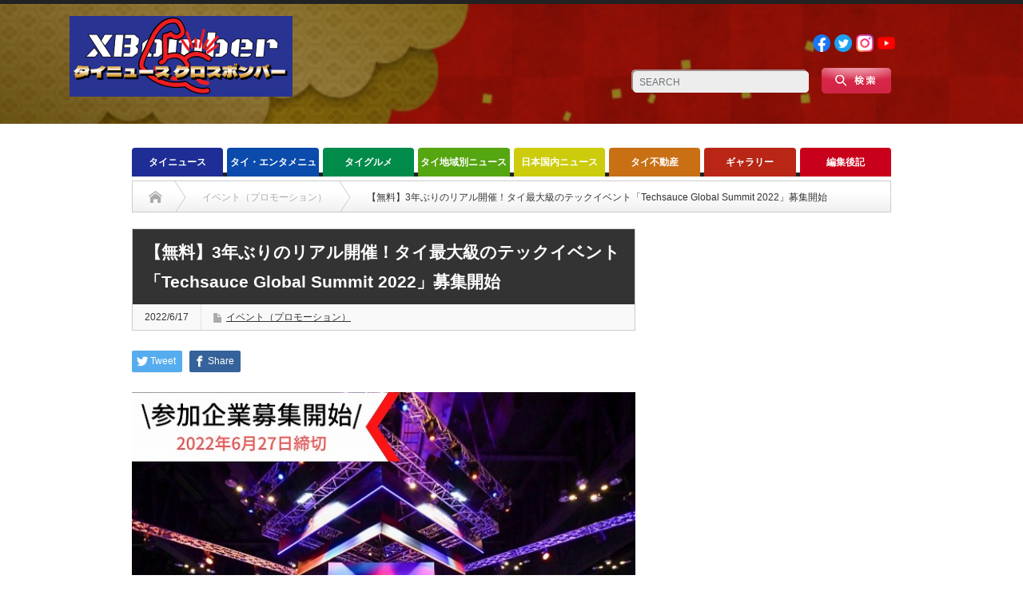

--- FILE ---
content_type: text/html; charset=UTF-8
request_url: https://x-bomberth.com/20220617techsauce/
body_size: 21964
content:
<!DOCTYPE html PUBLIC "-//W3C//DTD XHTML 1.1//EN" "http://www.w3.org/TR/xhtml11/DTD/xhtml11.dtd">
<!--[if lt IE 9]><html xmlns="http://www.w3.org/1999/xhtml" class="ie"><![endif]-->
<!--[if (gt IE 9)|!(IE)]><!--><html xmlns="http://www.w3.org/1999/xhtml"><!--<![endif]-->
<head profile="http://gmpg.org/xfn/11">
<meta http-equiv="Content-Type" content="text/html; charset=UTF-8" />
<meta http-equiv="X-UA-Compatible" content="IE=edge,chrome=1" />
<meta name="viewport" content="width=device-width" />
<title>【無料】3年ぶりのリアル開催！タイ最大級のテックイベント「Techsauce Global Summit 2022」募集開始 | タイニュース・クロスボンバー（X-bomber Thailand）</title>
<meta name="description" content="J-Startupパビリオンを設け、デモブース出展やピッチ機会の提供等を通じ、日本のスタートアップの東南アジアでの展開を支援します！◆プログラム内容詳細・お申込み方法：募集要項参照http://www.jetro.g..." />
			
	
<link rel="alternate" type="application/rss+xml" title="タイニュース・クロスボンバー（X-bomber Thailand） RSS Feed" href="https://x-bomberth.com/feed/" />
<link rel="alternate" type="application/atom+xml" title="タイニュース・クロスボンバー（X-bomber Thailand） Atom Feed" href="https://x-bomberth.com/feed/atom/" /> 
<link rel="pingback" href="https://x-bomberth.com/xmlrpc.php" />

 
<meta name='robots' content='max-image-preview:large' />
<link rel='dns-prefetch' href='//www.googletagmanager.com' />
<link rel='dns-prefetch' href='//pagead2.googlesyndication.com' />
<link rel="alternate" type="application/rss+xml" title="タイニュース・クロスボンバー（X-bomber Thailand） &raquo; 【無料】3年ぶりのリアル開催！タイ最大級のテックイベント「Techsauce Global Summit 2022」募集開始 のコメントのフィード" href="https://x-bomberth.com/20220617techsauce/feed/" />

<!-- SEO SIMPLE PACK 3.3.1 -->
<title>【無料】3年ぶりのリアル開催！タイ最大級のテックイベント「Techsauce Global Summit 2022」募集開始 | タイニュース・クロスボンバー（X-bomber Thailand）</title>
<meta name="description" content="J-Startupパビリオンを設け、デモブース出展やピッチ機会の提供等を通じ、日本のスタートアップの東南アジアでの展開を支援します！ ◆プログラム内容詳細・お申込み方法：募集要項参照 http://www.jetro.go.jp/event">
<meta name="keywords" content="タイニュース　タイドラマ　タイ料理　タイ旅行　タイ経済　タイ不動産　タイ芸能　タイ観光　バーツ　移住生活　学校　バンコク駐在　トレンド　パタヤ　ホアヒン　チェンマイ　プーケット　サムイ島　リゾート　イサーン　モーラム　ルークトゥン　タイ音楽　アイドル　">
<link rel="canonical" href="https://x-bomberth.com/20220617techsauce/">
<meta property="og:locale" content="ja_JP">
<meta property="og:type" content="article">
<meta property="og:image" content="https://x-bomberth.com/wp-content/uploads/2022/06/main-11.jpg">
<meta property="og:title" content="【無料】3年ぶりのリアル開催！タイ最大級のテックイベント「Techsauce Global Summit 2022」募集開始 | タイニュース・クロスボンバー（X-bomber Thailand）">
<meta property="og:description" content="J-Startupパビリオンを設け、デモブース出展やピッチ機会の提供等を通じ、日本のスタートアップの東南アジアでの展開を支援します！ ◆プログラム内容詳細・お申込み方法：募集要項参照 http://www.jetro.go.jp/event">
<meta property="og:url" content="https://x-bomberth.com/20220617techsauce/">
<meta property="og:site_name" content="タイニュース・クロスボンバー（X-bomber Thailand）">
<meta property="article:publisher" content="https://www.facebook.com/xbomberth">
<meta name="twitter:card" content="summary_large_image">
<meta name="twitter:site" content="XBomberThailand">
<!-- / SEO SIMPLE PACK -->

<script type="text/javascript">
/* <![CDATA[ */
window._wpemojiSettings = {"baseUrl":"https:\/\/s.w.org\/images\/core\/emoji\/15.0.3\/72x72\/","ext":".png","svgUrl":"https:\/\/s.w.org\/images\/core\/emoji\/15.0.3\/svg\/","svgExt":".svg","source":{"concatemoji":"https:\/\/x-bomberth.com\/wp-includes\/js\/wp-emoji-release.min.js?ver=7e5fda283e9c80c8e6e69fec3ad28b0d"}};
/*! This file is auto-generated */
!function(i,n){var o,s,e;function c(e){try{var t={supportTests:e,timestamp:(new Date).valueOf()};sessionStorage.setItem(o,JSON.stringify(t))}catch(e){}}function p(e,t,n){e.clearRect(0,0,e.canvas.width,e.canvas.height),e.fillText(t,0,0);var t=new Uint32Array(e.getImageData(0,0,e.canvas.width,e.canvas.height).data),r=(e.clearRect(0,0,e.canvas.width,e.canvas.height),e.fillText(n,0,0),new Uint32Array(e.getImageData(0,0,e.canvas.width,e.canvas.height).data));return t.every(function(e,t){return e===r[t]})}function u(e,t,n){switch(t){case"flag":return n(e,"\ud83c\udff3\ufe0f\u200d\u26a7\ufe0f","\ud83c\udff3\ufe0f\u200b\u26a7\ufe0f")?!1:!n(e,"\ud83c\uddfa\ud83c\uddf3","\ud83c\uddfa\u200b\ud83c\uddf3")&&!n(e,"\ud83c\udff4\udb40\udc67\udb40\udc62\udb40\udc65\udb40\udc6e\udb40\udc67\udb40\udc7f","\ud83c\udff4\u200b\udb40\udc67\u200b\udb40\udc62\u200b\udb40\udc65\u200b\udb40\udc6e\u200b\udb40\udc67\u200b\udb40\udc7f");case"emoji":return!n(e,"\ud83d\udc26\u200d\u2b1b","\ud83d\udc26\u200b\u2b1b")}return!1}function f(e,t,n){var r="undefined"!=typeof WorkerGlobalScope&&self instanceof WorkerGlobalScope?new OffscreenCanvas(300,150):i.createElement("canvas"),a=r.getContext("2d",{willReadFrequently:!0}),o=(a.textBaseline="top",a.font="600 32px Arial",{});return e.forEach(function(e){o[e]=t(a,e,n)}),o}function t(e){var t=i.createElement("script");t.src=e,t.defer=!0,i.head.appendChild(t)}"undefined"!=typeof Promise&&(o="wpEmojiSettingsSupports",s=["flag","emoji"],n.supports={everything:!0,everythingExceptFlag:!0},e=new Promise(function(e){i.addEventListener("DOMContentLoaded",e,{once:!0})}),new Promise(function(t){var n=function(){try{var e=JSON.parse(sessionStorage.getItem(o));if("object"==typeof e&&"number"==typeof e.timestamp&&(new Date).valueOf()<e.timestamp+604800&&"object"==typeof e.supportTests)return e.supportTests}catch(e){}return null}();if(!n){if("undefined"!=typeof Worker&&"undefined"!=typeof OffscreenCanvas&&"undefined"!=typeof URL&&URL.createObjectURL&&"undefined"!=typeof Blob)try{var e="postMessage("+f.toString()+"("+[JSON.stringify(s),u.toString(),p.toString()].join(",")+"));",r=new Blob([e],{type:"text/javascript"}),a=new Worker(URL.createObjectURL(r),{name:"wpTestEmojiSupports"});return void(a.onmessage=function(e){c(n=e.data),a.terminate(),t(n)})}catch(e){}c(n=f(s,u,p))}t(n)}).then(function(e){for(var t in e)n.supports[t]=e[t],n.supports.everything=n.supports.everything&&n.supports[t],"flag"!==t&&(n.supports.everythingExceptFlag=n.supports.everythingExceptFlag&&n.supports[t]);n.supports.everythingExceptFlag=n.supports.everythingExceptFlag&&!n.supports.flag,n.DOMReady=!1,n.readyCallback=function(){n.DOMReady=!0}}).then(function(){return e}).then(function(){var e;n.supports.everything||(n.readyCallback(),(e=n.source||{}).concatemoji?t(e.concatemoji):e.wpemoji&&e.twemoji&&(t(e.twemoji),t(e.wpemoji)))}))}((window,document),window._wpemojiSettings);
/* ]]> */
</script>
<!-- x-bomberth.com is managing ads with Advanced Ads 1.52.4 --><script id="bombe-ready">
			window.advanced_ads_ready=function(e,a){a=a||"complete";var d=function(e){return"interactive"===a?"loading"!==e:"complete"===e};d(document.readyState)?e():document.addEventListener("readystatechange",(function(a){d(a.target.readyState)&&e()}),{once:"interactive"===a})},window.advanced_ads_ready_queue=window.advanced_ads_ready_queue||[];		</script>
		<style id='wp-emoji-styles-inline-css' type='text/css'>

	img.wp-smiley, img.emoji {
		display: inline !important;
		border: none !important;
		box-shadow: none !important;
		height: 1em !important;
		width: 1em !important;
		margin: 0 0.07em !important;
		vertical-align: -0.1em !important;
		background: none !important;
		padding: 0 !important;
	}
</style>
<link rel='stylesheet' id='wp-block-library-css' href='https://x-bomberth.com/wp-includes/css/dist/block-library/style.min.css?ver=7e5fda283e9c80c8e6e69fec3ad28b0d' type='text/css' media='all' />
<style id='classic-theme-styles-inline-css' type='text/css'>
/*! This file is auto-generated */
.wp-block-button__link{color:#fff;background-color:#32373c;border-radius:9999px;box-shadow:none;text-decoration:none;padding:calc(.667em + 2px) calc(1.333em + 2px);font-size:1.125em}.wp-block-file__button{background:#32373c;color:#fff;text-decoration:none}
</style>
<style id='global-styles-inline-css' type='text/css'>
body{--wp--preset--color--black: #000000;--wp--preset--color--cyan-bluish-gray: #abb8c3;--wp--preset--color--white: #ffffff;--wp--preset--color--pale-pink: #f78da7;--wp--preset--color--vivid-red: #cf2e2e;--wp--preset--color--luminous-vivid-orange: #ff6900;--wp--preset--color--luminous-vivid-amber: #fcb900;--wp--preset--color--light-green-cyan: #7bdcb5;--wp--preset--color--vivid-green-cyan: #00d084;--wp--preset--color--pale-cyan-blue: #8ed1fc;--wp--preset--color--vivid-cyan-blue: #0693e3;--wp--preset--color--vivid-purple: #9b51e0;--wp--preset--gradient--vivid-cyan-blue-to-vivid-purple: linear-gradient(135deg,rgba(6,147,227,1) 0%,rgb(155,81,224) 100%);--wp--preset--gradient--light-green-cyan-to-vivid-green-cyan: linear-gradient(135deg,rgb(122,220,180) 0%,rgb(0,208,130) 100%);--wp--preset--gradient--luminous-vivid-amber-to-luminous-vivid-orange: linear-gradient(135deg,rgba(252,185,0,1) 0%,rgba(255,105,0,1) 100%);--wp--preset--gradient--luminous-vivid-orange-to-vivid-red: linear-gradient(135deg,rgba(255,105,0,1) 0%,rgb(207,46,46) 100%);--wp--preset--gradient--very-light-gray-to-cyan-bluish-gray: linear-gradient(135deg,rgb(238,238,238) 0%,rgb(169,184,195) 100%);--wp--preset--gradient--cool-to-warm-spectrum: linear-gradient(135deg,rgb(74,234,220) 0%,rgb(151,120,209) 20%,rgb(207,42,186) 40%,rgb(238,44,130) 60%,rgb(251,105,98) 80%,rgb(254,248,76) 100%);--wp--preset--gradient--blush-light-purple: linear-gradient(135deg,rgb(255,206,236) 0%,rgb(152,150,240) 100%);--wp--preset--gradient--blush-bordeaux: linear-gradient(135deg,rgb(254,205,165) 0%,rgb(254,45,45) 50%,rgb(107,0,62) 100%);--wp--preset--gradient--luminous-dusk: linear-gradient(135deg,rgb(255,203,112) 0%,rgb(199,81,192) 50%,rgb(65,88,208) 100%);--wp--preset--gradient--pale-ocean: linear-gradient(135deg,rgb(255,245,203) 0%,rgb(182,227,212) 50%,rgb(51,167,181) 100%);--wp--preset--gradient--electric-grass: linear-gradient(135deg,rgb(202,248,128) 0%,rgb(113,206,126) 100%);--wp--preset--gradient--midnight: linear-gradient(135deg,rgb(2,3,129) 0%,rgb(40,116,252) 100%);--wp--preset--font-size--small: 13px;--wp--preset--font-size--medium: 20px;--wp--preset--font-size--large: 36px;--wp--preset--font-size--x-large: 42px;--wp--preset--spacing--20: 0.44rem;--wp--preset--spacing--30: 0.67rem;--wp--preset--spacing--40: 1rem;--wp--preset--spacing--50: 1.5rem;--wp--preset--spacing--60: 2.25rem;--wp--preset--spacing--70: 3.38rem;--wp--preset--spacing--80: 5.06rem;--wp--preset--shadow--natural: 6px 6px 9px rgba(0, 0, 0, 0.2);--wp--preset--shadow--deep: 12px 12px 50px rgba(0, 0, 0, 0.4);--wp--preset--shadow--sharp: 6px 6px 0px rgba(0, 0, 0, 0.2);--wp--preset--shadow--outlined: 6px 6px 0px -3px rgba(255, 255, 255, 1), 6px 6px rgba(0, 0, 0, 1);--wp--preset--shadow--crisp: 6px 6px 0px rgba(0, 0, 0, 1);}:where(.is-layout-flex){gap: 0.5em;}:where(.is-layout-grid){gap: 0.5em;}body .is-layout-flex{display: flex;}body .is-layout-flex{flex-wrap: wrap;align-items: center;}body .is-layout-flex > *{margin: 0;}body .is-layout-grid{display: grid;}body .is-layout-grid > *{margin: 0;}:where(.wp-block-columns.is-layout-flex){gap: 2em;}:where(.wp-block-columns.is-layout-grid){gap: 2em;}:where(.wp-block-post-template.is-layout-flex){gap: 1.25em;}:where(.wp-block-post-template.is-layout-grid){gap: 1.25em;}.has-black-color{color: var(--wp--preset--color--black) !important;}.has-cyan-bluish-gray-color{color: var(--wp--preset--color--cyan-bluish-gray) !important;}.has-white-color{color: var(--wp--preset--color--white) !important;}.has-pale-pink-color{color: var(--wp--preset--color--pale-pink) !important;}.has-vivid-red-color{color: var(--wp--preset--color--vivid-red) !important;}.has-luminous-vivid-orange-color{color: var(--wp--preset--color--luminous-vivid-orange) !important;}.has-luminous-vivid-amber-color{color: var(--wp--preset--color--luminous-vivid-amber) !important;}.has-light-green-cyan-color{color: var(--wp--preset--color--light-green-cyan) !important;}.has-vivid-green-cyan-color{color: var(--wp--preset--color--vivid-green-cyan) !important;}.has-pale-cyan-blue-color{color: var(--wp--preset--color--pale-cyan-blue) !important;}.has-vivid-cyan-blue-color{color: var(--wp--preset--color--vivid-cyan-blue) !important;}.has-vivid-purple-color{color: var(--wp--preset--color--vivid-purple) !important;}.has-black-background-color{background-color: var(--wp--preset--color--black) !important;}.has-cyan-bluish-gray-background-color{background-color: var(--wp--preset--color--cyan-bluish-gray) !important;}.has-white-background-color{background-color: var(--wp--preset--color--white) !important;}.has-pale-pink-background-color{background-color: var(--wp--preset--color--pale-pink) !important;}.has-vivid-red-background-color{background-color: var(--wp--preset--color--vivid-red) !important;}.has-luminous-vivid-orange-background-color{background-color: var(--wp--preset--color--luminous-vivid-orange) !important;}.has-luminous-vivid-amber-background-color{background-color: var(--wp--preset--color--luminous-vivid-amber) !important;}.has-light-green-cyan-background-color{background-color: var(--wp--preset--color--light-green-cyan) !important;}.has-vivid-green-cyan-background-color{background-color: var(--wp--preset--color--vivid-green-cyan) !important;}.has-pale-cyan-blue-background-color{background-color: var(--wp--preset--color--pale-cyan-blue) !important;}.has-vivid-cyan-blue-background-color{background-color: var(--wp--preset--color--vivid-cyan-blue) !important;}.has-vivid-purple-background-color{background-color: var(--wp--preset--color--vivid-purple) !important;}.has-black-border-color{border-color: var(--wp--preset--color--black) !important;}.has-cyan-bluish-gray-border-color{border-color: var(--wp--preset--color--cyan-bluish-gray) !important;}.has-white-border-color{border-color: var(--wp--preset--color--white) !important;}.has-pale-pink-border-color{border-color: var(--wp--preset--color--pale-pink) !important;}.has-vivid-red-border-color{border-color: var(--wp--preset--color--vivid-red) !important;}.has-luminous-vivid-orange-border-color{border-color: var(--wp--preset--color--luminous-vivid-orange) !important;}.has-luminous-vivid-amber-border-color{border-color: var(--wp--preset--color--luminous-vivid-amber) !important;}.has-light-green-cyan-border-color{border-color: var(--wp--preset--color--light-green-cyan) !important;}.has-vivid-green-cyan-border-color{border-color: var(--wp--preset--color--vivid-green-cyan) !important;}.has-pale-cyan-blue-border-color{border-color: var(--wp--preset--color--pale-cyan-blue) !important;}.has-vivid-cyan-blue-border-color{border-color: var(--wp--preset--color--vivid-cyan-blue) !important;}.has-vivid-purple-border-color{border-color: var(--wp--preset--color--vivid-purple) !important;}.has-vivid-cyan-blue-to-vivid-purple-gradient-background{background: var(--wp--preset--gradient--vivid-cyan-blue-to-vivid-purple) !important;}.has-light-green-cyan-to-vivid-green-cyan-gradient-background{background: var(--wp--preset--gradient--light-green-cyan-to-vivid-green-cyan) !important;}.has-luminous-vivid-amber-to-luminous-vivid-orange-gradient-background{background: var(--wp--preset--gradient--luminous-vivid-amber-to-luminous-vivid-orange) !important;}.has-luminous-vivid-orange-to-vivid-red-gradient-background{background: var(--wp--preset--gradient--luminous-vivid-orange-to-vivid-red) !important;}.has-very-light-gray-to-cyan-bluish-gray-gradient-background{background: var(--wp--preset--gradient--very-light-gray-to-cyan-bluish-gray) !important;}.has-cool-to-warm-spectrum-gradient-background{background: var(--wp--preset--gradient--cool-to-warm-spectrum) !important;}.has-blush-light-purple-gradient-background{background: var(--wp--preset--gradient--blush-light-purple) !important;}.has-blush-bordeaux-gradient-background{background: var(--wp--preset--gradient--blush-bordeaux) !important;}.has-luminous-dusk-gradient-background{background: var(--wp--preset--gradient--luminous-dusk) !important;}.has-pale-ocean-gradient-background{background: var(--wp--preset--gradient--pale-ocean) !important;}.has-electric-grass-gradient-background{background: var(--wp--preset--gradient--electric-grass) !important;}.has-midnight-gradient-background{background: var(--wp--preset--gradient--midnight) !important;}.has-small-font-size{font-size: var(--wp--preset--font-size--small) !important;}.has-medium-font-size{font-size: var(--wp--preset--font-size--medium) !important;}.has-large-font-size{font-size: var(--wp--preset--font-size--large) !important;}.has-x-large-font-size{font-size: var(--wp--preset--font-size--x-large) !important;}
.wp-block-navigation a:where(:not(.wp-element-button)){color: inherit;}
:where(.wp-block-post-template.is-layout-flex){gap: 1.25em;}:where(.wp-block-post-template.is-layout-grid){gap: 1.25em;}
:where(.wp-block-columns.is-layout-flex){gap: 2em;}:where(.wp-block-columns.is-layout-grid){gap: 2em;}
.wp-block-pullquote{font-size: 1.5em;line-height: 1.6;}
</style>
<link rel='stylesheet' id='contact-form-7-css' href='https://x-bomberth.com/wp-content/plugins/contact-form-7/includes/css/styles.css?ver=5.9.6' type='text/css' media='all' />
<link rel='stylesheet' id='wordpress-popular-posts-css-css' href='https://x-bomberth.com/wp-content/plugins/wordpress-popular-posts/assets/css/wpp.css?ver=6.4.2' type='text/css' media='all' />
<script type="text/javascript" src="https://x-bomberth.com/wp-includes/js/jquery/jquery.min.js?ver=3.7.1" id="jquery-core-js"></script>
<script type="text/javascript" src="https://x-bomberth.com/wp-includes/js/jquery/jquery-migrate.min.js?ver=3.4.1" id="jquery-migrate-js"></script>
<script type="application/json" id="wpp-json">

{"sampling_active":0,"sampling_rate":100,"ajax_url":"https:\/\/x-bomberth.com\/wp-json\/wordpress-popular-posts\/v1\/popular-posts","api_url":"https:\/\/x-bomberth.com\/wp-json\/wordpress-popular-posts","ID":33199,"token":"a017870759","lang":0,"debug":0}

</script>
<script type="text/javascript" src="https://x-bomberth.com/wp-content/plugins/wordpress-popular-posts/assets/js/wpp.min.js?ver=6.4.2" id="wpp-js-js"></script>

<!-- Site Kit によって追加された Google タグ（gtag.js）スニペット -->

<!-- Google アナリティクス スニペット (Site Kit が追加) -->
<script type="text/javascript" src="https://www.googletagmanager.com/gtag/js?id=GT-WRDF9PQ" id="google_gtagjs-js" async></script>
<script type="text/javascript" id="google_gtagjs-js-after">
/* <![CDATA[ */
window.dataLayer = window.dataLayer || [];function gtag(){dataLayer.push(arguments);}
gtag("set","linker",{"domains":["x-bomberth.com"]});
gtag("js", new Date());
gtag("set", "developer_id.dZTNiMT", true);
gtag("config", "GT-WRDF9PQ");
/* ]]> */
</script>

<!-- Site Kit によって追加された終了 Google タグ（gtag.js）スニペット -->
<link rel="https://api.w.org/" href="https://x-bomberth.com/wp-json/" /><link rel="alternate" type="application/json" href="https://x-bomberth.com/wp-json/wp/v2/posts/33199" /><link rel='shortlink' href='https://x-bomberth.com/?p=33199' />
<link rel="alternate" type="application/json+oembed" href="https://x-bomberth.com/wp-json/oembed/1.0/embed?url=https%3A%2F%2Fx-bomberth.com%2F20220617techsauce%2F" />
<link rel="alternate" type="text/xml+oembed" href="https://x-bomberth.com/wp-json/oembed/1.0/embed?url=https%3A%2F%2Fx-bomberth.com%2F20220617techsauce%2F&#038;format=xml" />
<meta name="generator" content="Site Kit by Google 1.131.0" />            <style id="wpp-loading-animation-styles">@-webkit-keyframes bgslide{from{background-position-x:0}to{background-position-x:-200%}}@keyframes bgslide{from{background-position-x:0}to{background-position-x:-200%}}.wpp-widget-placeholder,.wpp-widget-block-placeholder,.wpp-shortcode-placeholder{margin:0 auto;width:60px;height:3px;background:#dd3737;background:linear-gradient(90deg,#dd3737 0%,#571313 10%,#dd3737 100%);background-size:200% auto;border-radius:3px;-webkit-animation:bgslide 1s infinite linear;animation:bgslide 1s infinite linear}</style>
            
<!-- Site Kit が追加した Google AdSense メタタグ -->
<meta name="google-adsense-platform-account" content="ca-host-pub-2644536267352236">
<meta name="google-adsense-platform-domain" content="sitekit.withgoogle.com">
<!-- Site Kit が追加した End Google AdSense メタタグ -->
<style type="text/css"></style>
<!-- Google AdSense スニペット (Site Kit が追加) -->
<script type="text/javascript" async="async" src="https://pagead2.googlesyndication.com/pagead/js/adsbygoogle.js?client=ca-pub-4105915000790232&amp;host=ca-host-pub-2644536267352236" crossorigin="anonymous"></script>

<!-- (ここまで) Google AdSense スニペット (Site Kit が追加) -->
<link rel="icon" href="https://x-bomberth.com/wp-content/uploads/2023/04/cropped-クロスボンバー丸ロゴ2023-5-32x32.png" sizes="32x32" />
<link rel="icon" href="https://x-bomberth.com/wp-content/uploads/2023/04/cropped-クロスボンバー丸ロゴ2023-5-192x192.png" sizes="192x192" />
<link rel="apple-touch-icon" href="https://x-bomberth.com/wp-content/uploads/2023/04/cropped-クロスボンバー丸ロゴ2023-5-180x180.png" />
<meta name="msapplication-TileImage" content="https://x-bomberth.com/wp-content/uploads/2023/04/cropped-クロスボンバー丸ロゴ2023-5-270x270.png" />
		<style type="text/css" id="wp-custom-css">
			/*バッジ非表示*/
.grecaptcha-badge { visibility: hidden; }

/*地紋の変更*/
#header_wrap{
	background-image: url(https://x-bomberth.com/wp-content/uploads/2022/12/ヘッダー背景.png);
	background-size: cover;
	height: 150px;
	position: relative;
	margin-bottom: 30px;
}

#logo_text {
    position: absolute;
    top: 40px;
    left: 0px;
    display: none;
}

.pc #global_menu #menu-item-2965 a{
	background: #C9001B!important;
}

#main_slider img {
    width: 650px;
    height: 330px;
    display: block;
    object-fit: cover;
}

#main_slider .caption {
    font-size: 18px!important;
}


#sub_slider .image img {
	object-fit: cover;
	aspect-ratio: 1 / 1;
}


img.attachment-size3.size-size3.wp-post-image {
	object-fit: cover;
	aspect-ratio: 4 / 3;
}

#index_recent_post .image img{
	object-fit: cover;
	aspect-ratio: 4 / 3;
}

.index_category_post img {
	object-fit: cover;
	aspect-ratio: 4 / 3;
}

.wpp-cards li .wpp-thumbnail {
	object-fit: cover;
	aspect-ratio: 1 / 1;
}

#related_post .image img{
	object-fit: cover;
	aspect-ratio: 4 / 3;
}

#post_list .image img {
	object-fit: cover;
	aspect-ratio: 4 / 3;
}

#footer_logo_text_area {
    position: absolute;
    left: 0px;
    top: 42px;
    display: none;
}

.social_link li a{
	text-indent: initial!important;
}
.social_link li a img{width: 22px;}

#footer_social_link li a {
    text-indent: initial!important;
    overflow: initial!important;
}

#footer_social_link li a img {
    width: 22px;
}

#footer_social_link li{
	background: none!important;
}


#footer_menu li a {
	background: none!important;
	font-size: 12px!important;
	color: #fff;
}


@media screen and (min-width:769px) {
	
	#header_social_link {
    float: clear;
    display: flex;
    position: absolute;
    top: 20px;
    right: 95px;
	}
	
	.search_area {
		top: 80px!important;
		right: 95px!important;
	}
	
	#side_col {
    display: none;
}
	
	#main_col {
    width: 950px;
    float: initial!important;
    margin: auto!important;
}	
	
	.cardlink{
		width: 300px!important;
	}
	
#global_menu {
    height: 41px;
    margin: 0 auto;
}

#global_menu > ul {
    width: fit-content!important;
    margin: 0 auto!important;
}

#global_menu > ul > li.last {
    margin: 0!important;
    float: left;
}
	
#single_title h2 {
    font-size: 21px!important;
	}
	
	.headline1 a {
    color: #fff!important;
    background: none!important;
	}

	
	#footer {
    background-image: url(https://x-bomberth.com/wp-content/uploads/2022/12/ヘッダー背景.png);
    background-size: cover;
		width: initial!important;
}
	
	#footer_menu ul {
    position: relative!important;
    right: 220px!important;
		top: -10px!important;
}
	
	#footer_social_link {
    position: absolute!important;
    left: 250px!important;
		top: 25px!important;
}
	
	
}

@media screen and (max-width:480px){

	#header_wrap{
		height: 150px;
	}
}

@media screen and (max-width: 768px) {
.search_area {
    position: absolute;
    right: 0!important;
    left: 0!important;
    margin: auto!important;
    top: 90px!important;
}
	
#logo_image_mobile img {
    max-height: initial!important;
    width: 200px!important;
	  margin: 10px 15px;
	}
	
.headline1 a {
    color: #fff!important;
    background: none!important;
	}
	
	#single_title h2{
		font-size: 22px!important;
	}
	
	
	#footer_menu_area {
    display: contents!important;
}
	
	#footer_wrap {
    background-image: url(https://x-bomberth.com/wp-content/uploads/2022/12/ヘッダー背景.png)!important;
    background-size: cover!important;
}
	
	#bread_crumb {
    box-sizing: content-box;
}
	
}


/* TOPページのカテゴリーのタイトル（h3）の色変え */

#index-category-post-573 .headline1 {
    border-left: 5px solid #1E2E96;
    background: #1E2E96;
    color: #fff;
}

#index-category-post-574 .headline1 {
    border-left: 5px solid #0A4BAC;
    background: #0a4bac;
    color: #fff;
}

#index-category-post-575 .headline1 {
    border-left: 5px solid #008B4A;
    background: #008B4A;
    color: #fff;
}

#index-category-post-576 .headline1 {
    border-left: 5px solid #56A611;
    background: #56A611;
    color: #fff;
}

#index-category-post-25 .headline1 {
    border-left: 5px solid #CCCC0C;
    background: #CCCC0C;
    color: #fff;
}

#index-category-post-33 .headline1 {
    border-left: 5px solid #C96F14;
    background: #C96F14;
    color: #fff;
}

#index-category-post-577 .headline1 {
    border-left: 5px solid #B92616;
    background: #B92616;
    color: #fff;
}

#index-category-post-578 .headline1 {
    border-left: 5px solid #C9001B;
    background: #C9001B;
    color: #fff;
}

.post iframe{
	width:100%!important;
}


.post a {
    color: #1a0dab!important;
}

.post a:visited {
    color: #609!important;
}

/* 人気記事ランキングの変更 */
.my-custom-class .wpp-list li {
     list-style: none;
	padding-left: 0;
	border-bottom: 1px solid #ddd;
}

a.wpp-post-title {
    font-weight: bold;
    font-size: 13.2px;
    text-decoration: none;
}

span.wpp-meta.post-stats {
    font-weight: bold;
    margin-bottom: 6.6px;
	text-align: end;
}

a.wpp-taxonomy.category {
    text-decoration: none;
}

.wpp-thumbnail {
    margin: 0 0.5rem 0 0;
}

.wpp-list li:last-of-type {
    border-bottom: none!important;
}		</style>
		
<link rel="stylesheet" href="https://x-bomberth.com/wp-content/themes/opinion_tcd018/style.css?ver=4.11.2" type="text/css" />
<link rel="stylesheet" href="https://x-bomberth.com/wp-content/themes/opinion_tcd018/comment-style.css?ver=4.11.2" type="text/css" />

<link rel="stylesheet" media="screen and (min-width:769px)" href="https://x-bomberth.com/wp-content/themes/opinion_tcd018/style_pc.css?ver=4.11.2" type="text/css" />
<link rel="stylesheet" media="screen and (max-width:768px)" href="https://x-bomberth.com/wp-content/themes/opinion_tcd018/style_sp.css?ver=4.11.2" type="text/css" />
<link rel="stylesheet" media="screen and (max-width:768px)" href="https://x-bomberth.com/wp-content/themes/opinion_tcd018/footer-bar/footer-bar.css?ver=?ver=4.11.2">

<link rel="stylesheet" href="https://x-bomberth.com/wp-content/themes/opinion_tcd018/japanese.css?ver=4.11.2" type="text/css" />

<script type="text/javascript" src="https://x-bomberth.com/wp-content/themes/opinion_tcd018/js/jscript.js?ver=4.11.2"></script>
<script type="text/javascript" src="https://x-bomberth.com/wp-content/themes/opinion_tcd018/js/scroll.js?ver=4.11.2"></script>
<script type="text/javascript" src="https://x-bomberth.com/wp-content/themes/opinion_tcd018/js/comment.js?ver=4.11.2"></script>
<script type="text/javascript" src="https://x-bomberth.com/wp-content/themes/opinion_tcd018/js/rollover.js?ver=4.11.2"></script>
<!--[if lt IE 9]>
<link id="stylesheet" rel="stylesheet" href="https://x-bomberth.com/wp-content/themes/opinion_tcd018/style_pc.css?ver=4.11.2" type="text/css" />
<script type="text/javascript" src="https://x-bomberth.com/wp-content/themes/opinion_tcd018/js/ie.js?ver=4.11.2"></script>
<link rel="stylesheet" href="https://x-bomberth.com/wp-content/themes/opinion_tcd018/ie.css" type="text/css" />
<![endif]-->

<!--[if IE 7]>
<link rel="stylesheet" href="https://x-bomberth.com/wp-content/themes/opinion_tcd018/ie7.css" type="text/css" />
<![endif]-->


<style type="text/css">

body { font-size:14px; }

a:hover, #index_featured_post .post2 h4.title a:hover, #index_featured_post a, #logo a:hover, #footer_logo_text a:hover
 { color:#333333; }

.pc #global_menu li a, .archive_headline, .page_navi a:hover:hover, #single_title h2, #submit_comment:hover, #author_link:hover, #previous_next_post a:hover, #news_title h2,
 .profile_author_link:hover, #return_top, .author_social_link li.author_link a
 { background-color:#333333; }

#comment_textarea textarea:focus, #guest_info input:focus
 { border-color:#333333; }

#index_featured_post .post2 h4.title a:hover, #index_featured_post a:hover
 { color:#971F1F; }

.pc #global_menu li a:hover, #return_top:hover, .author_social_link li.author_link a:hover
 { background-color:#971F1F; }

.pc #global_menu ul li.menu-category-573 a { background:#1E2E96; } .pc #global_menu ul li.menu-category-573 a:hover { background:#1E2E96; } .flex-control-nav p span.category-link-573 { color:#1E2E96; } #index-category-post-573 .headline1 { border-left:5px solid #1E2E96; } #index-category-post-573 a:hover { color:#1E2E96; } .category-573 a:hover { color:#1E2E96; } .category-573 .archive_headline { background:#1E2E96; } .category-573 #post_list a:hover { color:#1E2E96; } .category-573 .post a { color:#1E2E96; } .category-573 .post a:hover { color:#1E2E96; } .category-573 .page_navi a:hover { color:#fff; background:#1E2E96; } .category-573 #guest_info input:focus { border:1px solid #1E2E96; } .category-573 #comment_textarea textarea:focus { border:1px solid #1E2E96; } .category-573 #submit_comment:hover { background:#1E2E96; } .category-573 #previous_next_post a:hover { background-color:#1E2E96; } .category-573 #single_author_link:hover { background-color:#1E2E96; } .category-573 #single_author_post li li a:hover { color:#1E2E96; } .category-573 #post_pagination a:hover { background-color:#1E2E96; } .category-573 #single_title h2 { background:#1E2E96; } .category-573 .author_social_link li.author_link a { background-color:#1E2E96; } .category-573 .author_social_link li.author_link a:hover { background-color:#1E2E96; } .pc #global_menu ul li.menu-category-574 a { background:#0A4BAC; } .pc #global_menu ul li.menu-category-574 a:hover { background:#0A4BAC; } .flex-control-nav p span.category-link-574 { color:#0A4BAC; } #index-category-post-574 .headline1 { border-left:5px solid #0A4BAC; } #index-category-post-574 a:hover { color:#0A4BAC; } .category-574 a:hover { color:#0A4BAC; } .category-574 .archive_headline { background:#0A4BAC; } .category-574 #post_list a:hover { color:#0A4BAC; } .category-574 .post a { color:#0A4BAC; } .category-574 .post a:hover { color:#0A4BAC; } .category-574 .page_navi a:hover { color:#fff; background:#0A4BAC; } .category-574 #guest_info input:focus { border:1px solid #0A4BAC; } .category-574 #comment_textarea textarea:focus { border:1px solid #0A4BAC; } .category-574 #submit_comment:hover { background:#0A4BAC; } .category-574 #previous_next_post a:hover { background-color:#0A4BAC; } .category-574 #single_author_link:hover { background-color:#0A4BAC; } .category-574 #single_author_post li li a:hover { color:#0A4BAC; } .category-574 #post_pagination a:hover { background-color:#0A4BAC; } .category-574 #single_title h2 { background:#0A4BAC; } .category-574 .author_social_link li.author_link a { background-color:#0A4BAC; } .category-574 .author_social_link li.author_link a:hover { background-color:#0A4BAC; } .pc #global_menu ul li.menu-category-575 a { background:#008B4A; } .pc #global_menu ul li.menu-category-575 a:hover { background:#008B4A; } .flex-control-nav p span.category-link-575 { color:#008B4A; } #index-category-post-575 .headline1 { border-left:5px solid #008B4A; } #index-category-post-575 a:hover { color:#008B4A; } .category-575 a:hover { color:#008B4A; } .category-575 .archive_headline { background:#008B4A; } .category-575 #post_list a:hover { color:#008B4A; } .category-575 .post a { color:#008B4A; } .category-575 .post a:hover { color:#008B4A; } .category-575 .page_navi a:hover { color:#fff; background:#008B4A; } .category-575 #guest_info input:focus { border:1px solid #008B4A; } .category-575 #comment_textarea textarea:focus { border:1px solid #008B4A; } .category-575 #submit_comment:hover { background:#008B4A; } .category-575 #previous_next_post a:hover { background-color:#008B4A; } .category-575 #single_author_link:hover { background-color:#008B4A; } .category-575 #single_author_post li li a:hover { color:#008B4A; } .category-575 #post_pagination a:hover { background-color:#008B4A; } .category-575 #single_title h2 { background:#008B4A; } .category-575 .author_social_link li.author_link a { background-color:#008B4A; } .category-575 .author_social_link li.author_link a:hover { background-color:#008B4A; } .pc #global_menu ul li.menu-category-576 a { background:#56A611; } .pc #global_menu ul li.menu-category-576 a:hover { background:#56A611; } .flex-control-nav p span.category-link-576 { color:#56A611; } #index-category-post-576 .headline1 { border-left:5px solid #56A611; } #index-category-post-576 a:hover { color:#56A611; } .category-576 a:hover { color:#56A611; } .category-576 .archive_headline { background:#56A611; } .category-576 #post_list a:hover { color:#56A611; } .category-576 .post a { color:#56A611; } .category-576 .post a:hover { color:#56A611; } .category-576 .page_navi a:hover { color:#fff; background:#56A611; } .category-576 #guest_info input:focus { border:1px solid #56A611; } .category-576 #comment_textarea textarea:focus { border:1px solid #56A611; } .category-576 #submit_comment:hover { background:#56A611; } .category-576 #previous_next_post a:hover { background-color:#56A611; } .category-576 #single_author_link:hover { background-color:#56A611; } .category-576 #single_author_post li li a:hover { color:#56A611; } .category-576 #post_pagination a:hover { background-color:#56A611; } .category-576 #single_title h2 { background:#56A611; } .category-576 .author_social_link li.author_link a { background-color:#56A611; } .category-576 .author_social_link li.author_link a:hover { background-color:#56A611; } .pc #global_menu ul li.menu-category-33 a { background:#C96F14; } .pc #global_menu ul li.menu-category-33 a:hover { background:#C96F14; } .flex-control-nav p span.category-link-33 { color:#C96F14; } #index-category-post-33 .headline1 { border-left:5px solid #C96F14; } #index-category-post-33 a:hover { color:#C96F14; } .category-33 a:hover { color:#C96F14; } .category-33 .archive_headline { background:#C96F14; } .category-33 #post_list a:hover { color:#C96F14; } .category-33 .post a { color:#C96F14; } .category-33 .post a:hover { color:#C96F14; } .category-33 .page_navi a:hover { color:#fff; background:#C96F14; } .category-33 #guest_info input:focus { border:1px solid #C96F14; } .category-33 #comment_textarea textarea:focus { border:1px solid #C96F14; } .category-33 #submit_comment:hover { background:#C96F14; } .category-33 #previous_next_post a:hover { background-color:#C96F14; } .category-33 #single_author_link:hover { background-color:#C96F14; } .category-33 #single_author_post li li a:hover { color:#C96F14; } .category-33 #post_pagination a:hover { background-color:#C96F14; } .category-33 #single_title h2 { background:#C96F14; } .category-33 .author_social_link li.author_link a { background-color:#C96F14; } .category-33 .author_social_link li.author_link a:hover { background-color:#C96F14; } .pc #global_menu ul li.menu-category-25 a { background:#CCCC0C; } .pc #global_menu ul li.menu-category-25 a:hover { background:#CCCC0C; } .flex-control-nav p span.category-link-25 { color:#CCCC0C; } #index-category-post-25 .headline1 { border-left:5px solid #CCCC0C; } #index-category-post-25 a:hover { color:#CCCC0C; } .category-25 a:hover { color:#CCCC0C; } .category-25 .archive_headline { background:#CCCC0C; } .category-25 #post_list a:hover { color:#CCCC0C; } .category-25 .post a { color:#CCCC0C; } .category-25 .post a:hover { color:#CCCC0C; } .category-25 .page_navi a:hover { color:#fff; background:#CCCC0C; } .category-25 #guest_info input:focus { border:1px solid #CCCC0C; } .category-25 #comment_textarea textarea:focus { border:1px solid #CCCC0C; } .category-25 #submit_comment:hover { background:#CCCC0C; } .category-25 #previous_next_post a:hover { background-color:#CCCC0C; } .category-25 #single_author_link:hover { background-color:#CCCC0C; } .category-25 #single_author_post li li a:hover { color:#CCCC0C; } .category-25 #post_pagination a:hover { background-color:#CCCC0C; } .category-25 #single_title h2 { background:#CCCC0C; } .category-25 .author_social_link li.author_link a { background-color:#CCCC0C; } .category-25 .author_social_link li.author_link a:hover { background-color:#CCCC0C; } .pc #global_menu ul li.menu-category-577 a { background:#B92616; } .pc #global_menu ul li.menu-category-577 a:hover { background:#B92616; } .flex-control-nav p span.category-link-577 { color:#B92616; } #index-category-post-577 .headline1 { border-left:5px solid #B92616; } #index-category-post-577 a:hover { color:#B92616; } .category-577 a:hover { color:#B92616; } .category-577 .archive_headline { background:#B92616; } .category-577 #post_list a:hover { color:#B92616; } .category-577 .post a { color:#B92616; } .category-577 .post a:hover { color:#B92616; } .category-577 .page_navi a:hover { color:#fff; background:#B92616; } .category-577 #guest_info input:focus { border:1px solid #B92616; } .category-577 #comment_textarea textarea:focus { border:1px solid #B92616; } .category-577 #submit_comment:hover { background:#B92616; } .category-577 #previous_next_post a:hover { background-color:#B92616; } .category-577 #single_author_link:hover { background-color:#B92616; } .category-577 #single_author_post li li a:hover { color:#B92616; } .category-577 #post_pagination a:hover { background-color:#B92616; } .category-577 #single_title h2 { background:#B92616; } .category-577 .author_social_link li.author_link a { background-color:#B92616; } .category-577 .author_social_link li.author_link a:hover { background-color:#B92616; } .pc #global_menu ul li.menu-category-578 a { background:#C9001B; } .pc #global_menu ul li.menu-category-578 a:hover { background:#C9001B; } .flex-control-nav p span.category-link-578 { color:#C9001B; } #index-category-post-578 .headline1 { border-left:5px solid #C9001B; } #index-category-post-578 a:hover { color:#C9001B; } .category-578 a:hover { color:#C9001B; } .category-578 .archive_headline { background:#C9001B; } .category-578 #post_list a:hover { color:#C9001B; } .category-578 .post a { color:#C9001B; } .category-578 .post a:hover { color:#C9001B; } .category-578 .page_navi a:hover { color:#fff; background:#C9001B; } .category-578 #guest_info input:focus { border:1px solid #C9001B; } .category-578 #comment_textarea textarea:focus { border:1px solid #C9001B; } .category-578 #submit_comment:hover { background:#C9001B; } .category-578 #previous_next_post a:hover { background-color:#C9001B; } .category-578 #single_author_link:hover { background-color:#C9001B; } .category-578 #single_author_post li li a:hover { color:#C9001B; } .category-578 #post_pagination a:hover { background-color:#C9001B; } .category-578 #single_title h2 { background:#C9001B; } .category-578 .author_social_link li.author_link a { background-color:#C9001B; } .category-578 .author_social_link li.author_link a:hover { background-color:#C9001B; } 

</style>


	<!-- Google tag (gtag.js) -->
<script async src="https://www.googletagmanager.com/gtag/js?id=UA-162529879-1"></script>
<script>
  window.dataLayer = window.dataLayer || [];
  function gtag(){dataLayer.push(arguments);}
  gtag('js', new Date());

  gtag('config', 'UA-162529879-1');
</script>



	
	

	
</head>
<body class="post-template-default single single-post postid-33199 single-format-standard category-6 aa-prefix-bombe-">

 <div id="header_wrap">

  <div id="header" class="clearfix">

  <!-- logo -->
   <div id='logo_image'>
<h1 id="logo" style="top:15px; left:22px;"><a href=" https://x-bomberth.com/" title="タイニュース・クロスボンバー（X-bomber Thailand）" data-label="タイニュース・クロスボンバー（X-bomber Thailand）"><img src="https://x-bomberth.com/wp-content/uploads/tcd-w/logo-resized.png?1769723032" alt="タイニュース・クロスボンバー（X-bomber Thailand）" title="タイニュース・クロスボンバー（X-bomber Thailand）" /></a></h1>
</div>


   <!-- header meu -->
   <div id="header_menu_area">

    <div id="header_menu">
         </div>

        <!-- social button -->
	 　    <ul class="social_link clearfix" id="header_social_link">
		<li class="sns_icon"><a class="target_blank" href="https://www.facebook.com/xbomberth"><img src="https://x-bomberth.com/wp-content/uploads/2022/12/msg-2.png"></a></li>
		<li class="sns_icon"><a class="target_blank" href="https://twitter.com/XBomberThailand"><img src="https://x-bomberth.com/wp-content/uploads/2022/12/msg-1.png"></a></li>
		<li class="sns_icon"><a class="target_blank" href="https://www.instagram.com/x_bomberth/?hl=ja"><img src="https://x-bomberth.com/wp-content/uploads/2022/12/instagram-icon-white-background.png"></a></li>
		<li class="sns_icon"><a class="target_blank" href="https://www.youtube.com/channel/UCOzd83Gd0xw17N2rHBOumUA"><img src="https://x-bomberth.com/wp-content/uploads/2022/12/youtube-icon1.png"></a></li>
    </ul>
    	 　
   </div><!-- END #header_menu_area -->

   <!-- search area -->
   <div class="search_area">
        <form method="get" id="searchform" action="https://x-bomberth.com/">
     <div id="search_button"><input type="submit" value="SEARCH" /></div>
     <div id="search_input"><input type="text" value="SEARCH" name="s" onfocus="if (this.value == 'SEARCH') this.value = '';" onblur="if (this.value == '') this.value = 'SEARCH';" /></div>
    </form>
       </div>

   <!-- banner -->
         
   <a href="#" class="menu_button"></a>

	  <div class="search_area">
        <form method="get" id="searchform" action="https://x-bomberth.com/">
     <div id="search_button"><input type="submit" value="SEARCH" /></div>
     <div id="search_input"><input type="text" value="SEARCH" name="s" onfocus="if (this.value == 'SEARCH') this.value = '';" onblur="if (this.value == '') this.value = 'SEARCH';" /></div>
    </form>
       </div>
	  
	  
  </div><!-- END #header -->

 </div><!-- END #header_wrap -->

 <!-- global menu -->
  <div id="global_menu" class="clearfix">
  <ul id="menu-header-menu" class="menu"><li id="menu-item-42980" class="menu-item menu-item-type-taxonomy menu-item-object-category menu-item-has-children menu-item-42980 menu-category-573"><a href="https://x-bomberth.com/category/thainews/">タイニュース</a>
<ul class="sub-menu">
	<li id="menu-item-2943" class="menu-item menu-item-type-taxonomy menu-item-object-category menu-item-2943 menu-category-32"><a href="https://x-bomberth.com/category/thainews/know-more-thailand/">もっと知りタイらんど</a></li>
	<li id="menu-item-16180" class="menu-item menu-item-type-taxonomy menu-item-object-category menu-item-16180 menu-category-24"><a href="https://x-bomberth.com/category/thainews/thailocal/">タイローカルニュース</a></li>
	<li id="menu-item-16159" class="menu-item menu-item-type-taxonomy menu-item-object-category menu-item-16159 menu-category-34"><a href="https://x-bomberth.com/category/thainews/incident/">事件（タイローカル）</a></li>
	<li id="menu-item-16160" class="menu-item menu-item-type-taxonomy menu-item-object-category menu-item-16160 menu-category-43"><a href="https://x-bomberth.com/category/thainews/accident-2/">事故・火災（タイローカル）</a></li>
	<li id="menu-item-16193" class="menu-item menu-item-type-taxonomy menu-item-object-category menu-item-16193 menu-category-49"><a href="https://x-bomberth.com/category/thainews/companypr/">企業PR</a></li>
	<li id="menu-item-16199" class="menu-item menu-item-type-taxonomy menu-item-object-category menu-item-16199 menu-category-50"><a href="https://x-bomberth.com/category/thainews/disease/">疾病（Covid-19等）</a></li>
	<li id="menu-item-16161" class="menu-item menu-item-type-taxonomy menu-item-object-category menu-item-16161 menu-category-36"><a href="https://x-bomberth.com/category/thainews/funny-news/">仰天ニュース</a></li>
</ul>
</li>
<li id="menu-item-42981" class="menu-item menu-item-type-taxonomy menu-item-object-category current-post-ancestor menu-item-has-children menu-item-42981 menu-category-574"><a href="https://x-bomberth.com/category/entartainmentnews/">タイ・エンタメニュース</a>
<ul class="sub-menu">
	<li id="menu-item-2946" class="menu-item menu-item-type-taxonomy menu-item-object-category menu-item-2946 menu-category-13"><a href="https://x-bomberth.com/category/entartainmentnews/bnk48/">BNK48</a></li>
	<li id="menu-item-2947" class="menu-item menu-item-type-taxonomy menu-item-object-category menu-item-2947 menu-category-17"><a href="https://x-bomberth.com/category/entartainmentnews/cgm48/">CGM48</a></li>
	<li id="menu-item-2948" class="menu-item menu-item-type-taxonomy menu-item-object-category menu-item-2948 menu-category-14"><a href="https://x-bomberth.com/category/entartainmentnews/idol/">アイドル</a></li>
	<li id="menu-item-2945" class="menu-item menu-item-type-taxonomy menu-item-object-category current-post-ancestor current-menu-parent current-post-parent menu-item-2945 menu-category-6"><a href="https://x-bomberth.com/category/entartainmentnews/event/">イベント（プロモーション）</a></li>
	<li id="menu-item-16162" class="menu-item menu-item-type-taxonomy menu-item-object-category menu-item-16162 menu-category-37"><a href="https://x-bomberth.com/category/entartainmentnews/thailand-entertainment/">芸能・スポーツ全般</a></li>
</ul>
</li>
<li id="menu-item-42982" class="menu-item menu-item-type-taxonomy menu-item-object-category menu-item-has-children menu-item-42982 menu-category-575"><a href="https://x-bomberth.com/category/thaifood-2/">タイグルメ</a>
<ul class="sub-menu">
	<li id="menu-item-2951" class="menu-item menu-item-type-taxonomy menu-item-object-category menu-item-2951 menu-category-16"><a href="https://x-bomberth.com/category/thaifood-2/thaifood/">タイ料理（タイ国内）</a></li>
	<li id="menu-item-16163" class="menu-item menu-item-type-taxonomy menu-item-object-category menu-item-16163 menu-category-38"><a href="https://x-bomberth.com/category/thaifood-2/internarional-food/">多国籍料理（インターナショナル）</a></li>
	<li id="menu-item-2952" class="menu-item menu-item-type-taxonomy menu-item-object-category menu-item-2952 menu-category-15"><a href="https://x-bomberth.com/category/thaifood-2/japanese-food/">日本料理（タイ国内）</a></li>
</ul>
</li>
<li id="menu-item-42983" class="menu-item menu-item-type-taxonomy menu-item-object-category menu-item-has-children menu-item-42983 menu-category-576"><a href="https://x-bomberth.com/category/thailocal-2/">タイ地域別ニュース</a>
<ul class="sub-menu">
	<li id="menu-item-2957" class="menu-item menu-item-type-taxonomy menu-item-object-category menu-item-2957 menu-category-19"><a href="https://x-bomberth.com/category/thailocal-2/bangkok/">バンコクとその近郊</a></li>
	<li id="menu-item-2958" class="menu-item menu-item-type-taxonomy menu-item-object-category menu-item-2958 menu-category-21"><a href="https://x-bomberth.com/category/thailocal-2/pattaya/">チョンブリー（パタヤ）</a></li>
	<li id="menu-item-2954" class="menu-item menu-item-type-taxonomy menu-item-object-category menu-item-2954 menu-category-20"><a href="https://x-bomberth.com/category/thailocal-2/sriracha/">シラチャー</a></li>
	<li id="menu-item-2956" class="menu-item menu-item-type-taxonomy menu-item-object-category menu-item-2956 menu-category-22"><a href="https://x-bomberth.com/category/thailocal-2/chiangmai/">チェンマイ</a></li>
	<li id="menu-item-2959" class="menu-item menu-item-type-taxonomy menu-item-object-category menu-item-2959 menu-category-23"><a href="https://x-bomberth.com/category/thailocal-2/huahin/">フアヒン</a></li>
	<li id="menu-item-16168" class="menu-item menu-item-type-taxonomy menu-item-object-category menu-item-16168 menu-category-44"><a href="https://x-bomberth.com/category/thailocal-2/phuket/">プーケット</a></li>
	<li id="menu-item-16165" class="menu-item menu-item-type-taxonomy menu-item-object-category menu-item-16165 menu-category-40"><a href="https://x-bomberth.com/category/thailocal-2/north/">タイ北部</a></li>
	<li id="menu-item-16167" class="menu-item menu-item-type-taxonomy menu-item-object-category menu-item-16167 menu-category-39"><a href="https://x-bomberth.com/category/thailocal-2/northeast/">タイ東北部</a></li>
	<li id="menu-item-16166" class="menu-item menu-item-type-taxonomy menu-item-object-category menu-item-16166 menu-category-41"><a href="https://x-bomberth.com/category/thailocal-2/south/">タイ南部</a></li>
	<li id="menu-item-16164" class="menu-item menu-item-type-taxonomy menu-item-object-category menu-item-16164 menu-category-42"><a href="https://x-bomberth.com/category/thailocal-2/others/">その他のエリア</a></li>
</ul>
</li>
<li id="menu-item-42984" class="menu-item menu-item-type-taxonomy menu-item-object-category menu-item-has-children menu-item-42984 menu-category-25"><a href="https://x-bomberth.com/category/japannews/">日本国内ニュース</a>
<ul class="sub-menu">
	<li id="menu-item-16171" class="menu-item menu-item-type-taxonomy menu-item-object-category menu-item-16171 menu-category-45"><a href="https://x-bomberth.com/category/japannews/information/">タイ関連情報、お知らせなど（日本国内）</a></li>
	<li id="menu-item-16172" class="menu-item menu-item-type-taxonomy menu-item-object-category menu-item-16172 menu-category-46"><a href="https://x-bomberth.com/category/japannews/food/">タイ料理（日本国内）</a></li>
</ul>
</li>
<li id="menu-item-42985" class="menu-item menu-item-type-taxonomy menu-item-object-category menu-item-has-children menu-item-42985 menu-category-33"><a href="https://x-bomberth.com/category/realestatethai/">タイ不動産</a>
<ul class="sub-menu">
	<li id="menu-item-16190" class="menu-item menu-item-type-taxonomy menu-item-object-category menu-item-16190 menu-category-47"><a href="https://x-bomberth.com/category/realestatethai/realestate/">不動産情報</a></li>
	<li id="menu-item-16189" class="menu-item menu-item-type-taxonomy menu-item-object-category menu-item-16189 menu-category-48"><a href="https://x-bomberth.com/category/realestatethai/hotel/">ホテル情報</a></li>
</ul>
</li>
<li id="menu-item-42986" class="menu-item menu-item-type-taxonomy menu-item-object-category menu-item-has-children menu-item-42986 menu-category-577"><a href="https://x-bomberth.com/category/garary/">ギャラリー</a>
<ul class="sub-menu">
	<li id="menu-item-20154" class="menu-item menu-item-type-taxonomy menu-item-object-category menu-item-20154 menu-category-27"><a href="https://x-bomberth.com/category/garary/unpublishedphoto/">取材未公開フォト集</a></li>
</ul>
</li>
<li id="menu-item-2965" class="menu-item menu-item-type-post_type menu-item-object-page menu-item-has-children menu-item-2965"><a href="https://x-bomberth.com/henshukouki/">編集後記</a>
<ul class="sub-menu">
	<li id="menu-item-42987" class="menu-item menu-item-type-taxonomy menu-item-object-category menu-item-42987 menu-category-578"><a href="https://x-bomberth.com/category/henshukoki-1/">編集後記</a></li>
</ul>
</li>
</ul> </div>
 
 <!-- smartphone banner -->
 
 <div id="contents" class="clearfix">

<div id="main_col">

 <ul id="bread_crumb" class="clearfix" itemscope itemtype="http://schema.org/BreadcrumbList">
 <li itemprop="itemListElement" itemscope itemtype="http://schema.org/ListItem" class="home"><a itemprop="item" href="https://x-bomberth.com/"><span itemprop="name">Home</span></a><meta itemprop="position" content="1" /></li>

  <li itemprop="itemListElement" itemscope itemtype="http://schema.org/ListItem">
    <a itemprop="item" href="https://x-bomberth.com/category/entartainmentnews/event/"><span itemprop="name">イベント（プロモーション）</span></a>
    <meta itemprop="position" content="2" /></li>
  <li itemprop="itemListElement" itemscope itemtype="http://schema.org/ListItem" class="last"><span itemprop="name">【無料】3年ぶりのリアル開催！タイ最大級のテックイベント「Techsauce Global Summit 2022」募集開始</span><meta itemprop="position" content="3" /></li>

</ul>

 <div id="left_col">

  
  <div id="single_title">
   <h2>【無料】3年ぶりのリアル開催！タイ最大級のテックイベント「Techsauce Global Summit 2022」募集開始</h2>
   <ul id="single_meta" class="clearfix">
    <li class="date">2022/6/17</li>    <li class="post_category"><a href="https://x-bomberth.com/category/entartainmentnews/event/" rel="category tag">イベント（プロモーション）</a></li>
               </ul>
  </div>

      <div style="clear:both; margin:40px 0 -20px;">
   
<!--Type1-->

<div id="share_top1">

 

<div class="sns">
<ul class="type1 clearfix">
<!--Twitterボタン-->
<li class="twitter">
<a href="//twitter.com/share?text=%E3%80%90%E7%84%A1%E6%96%99%E3%80%913%E5%B9%B4%E3%81%B6%E3%82%8A%E3%81%AE%E3%83%AA%E3%82%A2%E3%83%AB%E9%96%8B%E5%82%AC%EF%BC%81%E3%82%BF%E3%82%A4%E6%9C%80%E5%A4%A7%E7%B4%9A%E3%81%AE%E3%83%86%E3%83%83%E3%82%AF%E3%82%A4%E3%83%99%E3%83%B3%E3%83%88%E3%80%8CTechsauce+Global+Summit+2022%E3%80%8D%E5%8B%9F%E9%9B%86%E9%96%8B%E5%A7%8B&url=https%3A%2F%2Fx-bomberth.com%2F20220617techsauce%2F&via=&tw_p=tweetbutton&related=" onclick="javascript:window.open(this.href, '', 'menubar=no,toolbar=no,resizable=yes,scrollbars=yes,height=400,width=600');return false;"><i class="icon-twitter"></i><span class="ttl">Tweet</span><span class="share-count"></span></a></li>

<!--Facebookボタン-->
<li class="facebook">
<a href="//www.facebook.com/sharer/sharer.php?u=https://x-bomberth.com/20220617techsauce/&amp;t=%E3%80%90%E7%84%A1%E6%96%99%E3%80%913%E5%B9%B4%E3%81%B6%E3%82%8A%E3%81%AE%E3%83%AA%E3%82%A2%E3%83%AB%E9%96%8B%E5%82%AC%EF%BC%81%E3%82%BF%E3%82%A4%E6%9C%80%E5%A4%A7%E7%B4%9A%E3%81%AE%E3%83%86%E3%83%83%E3%82%AF%E3%82%A4%E3%83%99%E3%83%B3%E3%83%88%E3%80%8CTechsauce+Global+Summit+2022%E3%80%8D%E5%8B%9F%E9%9B%86%E9%96%8B%E5%A7%8B" class="facebook-btn-icon-link" target="blank" rel="nofollow"><i class="icon-facebook"></i><span class="ttl">Share</span><span class="share-count"></span></a></li>






</ul>
</div>

</div>


<!--Type2-->

<!--Type3-->

<!--Type4-->

<!--Type5-->
   </div>
   
  <div class="post clearfix">

         
   <div class="post_image"><img width="640" height="536" src="https://x-bomberth.com/wp-content/uploads/2022/06/main-11.jpg" class="attachment-large size-large wp-post-image" alt="" decoding="async" fetchpriority="high" srcset="https://x-bomberth.com/wp-content/uploads/2022/06/main-11.jpg 640w, https://x-bomberth.com/wp-content/uploads/2022/06/main-11-300x251.jpg 300w" sizes="(max-width: 640px) 100vw, 640px" /></div>
   
   <h2 class="release--sub_title"><span style="font-family: arial, helvetica, sans-serif;">J-Startupパビリオンを設け、デモブース出展やピッチ機会の提供等を通じ、日本のスタートアップの東南アジアでの展開を支援します！</span></h2>
<div class="rbody">
<div class="r-text clearfix">
<div class="rich-text">
<p id="p-iframe-image-56559-1"><span class="text-image-caption clearfix editor-image alignleft" style="font-family: arial, helvetica, sans-serif;"><img decoding="async" src="https://prcdn.freetls.fastly.net/release_image/71241/111/71241-111-09e84d1e016c16d06ac2b36243fb7377-1410x1182.png?format=jpeg&amp;auto=webp&amp;quality=85%2C65&amp;width=1950&amp;height=1350&amp;fit=bounds" alt="" /></span></p>
<p><span style="font-family: arial, helvetica, sans-serif;">◆プログラム内容詳細・お申込み方法：募集要項参照</span><br />
<span style="font-family: arial, helvetica, sans-serif;"><a href="http://www.jetro.go.jp/events/iib/d5df56a761c55a7c.html" target="_blank" rel="nofollow ugc noopener">http://www.jetro.go.jp/events/iib/d5df56a761c55a7c.html</a></span></p>
<p><span style="font-family: arial, helvetica, sans-serif;">◆会期：2022年8月26日(金)～2022年8月27日(土)　</span><br />
<span style="font-family: arial, helvetica, sans-serif;">プレイベントがございます。詳細は追ってご連絡いたします。</span></p>
<p><span style="font-family: arial, helvetica, sans-serif;">◆募集期間：2022年6月13日(月)～2022年6月27日(月)23:59締め切り</span></p>
<p><span style="font-family: arial, helvetica, sans-serif;">◆募集概要：</span><br />
<span style="font-family: arial, helvetica, sans-serif;">  募集企業数：8社程度</span><br />
<span style="font-family: arial, helvetica, sans-serif;">  参加費：無料※3回目以降参加の企業には参加料10万円（税込）をお支払いいただきます。</span><br />
<span style="font-family: arial, helvetica, sans-serif;">  使用言語：英語</span><br />
<span style="font-family: arial, helvetica, sans-serif;">  参加形態：現地出展</span></p>
<p><span style="font-family: arial, helvetica, sans-serif;">◆対象：</span><br />
<span style="font-family: arial, helvetica, sans-serif;">J-Startup選定企業、その他日系スタートアップ等※審査有</span></p>
<p><span style="font-family: arial, helvetica, sans-serif;">◆お問い合わせ先：</span><br />
<span style="font-family: arial, helvetica, sans-serif;">イノベーション・知的財産部 スタートアップ支援課（担当：笹川、鵜飼、豊嶋）</span><br />
<span style="font-family: arial, helvetica, sans-serif;">E-mail：JETRO_J-Startup@jetro.go.jp</span><br />
<span style="font-family: arial, helvetica, sans-serif;">TEL：03-3582-5770 </span><br />
<span style="font-family: arial, helvetica, sans-serif;">Facebook：<a href="https://www.facebook.com/jetroinnovation" target="_blank" rel="nofollow ugc noopener">https://www.facebook.com/jetroinnovation </a></span></p>
<p><span style="font-family: arial, helvetica, sans-serif;">【J-Startupについて】 </span><br />
<span style="font-family: arial, helvetica, sans-serif;">日本のイノベーション政策の一環として、2018年に経済産業省主導で立ち上がったスタートアップ企業の育成支援プログラム(事務局：経済産業省、NEDO、JETRO）。J-Startupはトップベンチャーキャピタリストや大手企業のイノベーション担当者などから構成される推薦委員が企業を選抜。官民による手厚い支援を提供し、成功モデルを創出します。世界で戦い、勝てる企業を日本から創出することで、世界に新しい価値を提供します。 </span><br />
<span style="font-family: arial, helvetica, sans-serif;">J-Startupオフィシャルサイト：<a href="https://www.j-startup.go.jp/" target="_blank" rel="nofollow ugc noopener">https://www.j-startup.go.jp/      </a></span></p>
<p><span style="font-family: arial, helvetica, sans-serif;">【ジェトロ・スタートアップ支援課について】 </span><br />
<span style="font-family: arial, helvetica, sans-serif;">世界で活躍するスタートアップ創出のために、政府や関係機関と連携し、スタートアップのグローバル展開を支援するジェトロ　イノベーション・知的財産部内の組織。世界各地のスタートアップ・エコシステムと直結した展示会等のイベントへの出展支援や、ブートキャンプ等のハンズオン型プログラムの企画・運営、現地アクセラレーター/VCとのメンタリング・マッチング機会等を提供。具体的な活動内容や募集中のイベント等については以下のリンクより確認可能。 </span><br />
<span style="font-family: arial, helvetica, sans-serif;">URL： <a href="https://www.jetro.go.jp/themetop/innovation/" target="_blank" rel="nofollow ugc noopener">https://www.jetro.go.jp/themetop/innovation/</a>　　 </span></p>
</div>
</div>
</div>
<div class="releasefooter">
<div class="media-only-box">
<div class="mlimit-msg"><span style="font-family: arial, helvetica, sans-serif;">※以下、メディア関係者限定の特記情報です。個人のSNS等での情報公開はご遠慮ください。</span></div>
<div id="media-only-information" class="mtext"><span style="font-family: arial, helvetica, sans-serif;">◆お問い合わせ先：</span><br />
<span style="font-family: arial, helvetica, sans-serif;">イノベーション・知的財産部 スタートアップ支援課（担当：笹川、鵜飼、豊嶋）</span><br />
<span style="font-family: arial, helvetica, sans-serif;">E-mail：JETRO_J-Startup@jetro.go.jp</span><br />
<span style="font-family: arial, helvetica, sans-serif;">TEL：03-3582-5770</span><br />
<span style="font-family: arial, helvetica, sans-serif;">Facebook：https://www.facebook.com/jetroinnovation</span></div>
</div>
</div>

   
 
         
  </div><!-- END .post -->
   <!-- sns button bottom -->
      <div style="clear:both; margin:20px 0 30px;">
   
<!--Type1-->

<div id="share_top1">

 

<div class="sns">
<ul class="type1 clearfix">
<!--Twitterボタン-->
<li class="twitter">
<a href="//twitter.com/share?text=%E3%80%90%E7%84%A1%E6%96%99%E3%80%913%E5%B9%B4%E3%81%B6%E3%82%8A%E3%81%AE%E3%83%AA%E3%82%A2%E3%83%AB%E9%96%8B%E5%82%AC%EF%BC%81%E3%82%BF%E3%82%A4%E6%9C%80%E5%A4%A7%E7%B4%9A%E3%81%AE%E3%83%86%E3%83%83%E3%82%AF%E3%82%A4%E3%83%99%E3%83%B3%E3%83%88%E3%80%8CTechsauce+Global+Summit+2022%E3%80%8D%E5%8B%9F%E9%9B%86%E9%96%8B%E5%A7%8B&url=https%3A%2F%2Fx-bomberth.com%2F20220617techsauce%2F&via=&tw_p=tweetbutton&related=" onclick="javascript:window.open(this.href, '', 'menubar=no,toolbar=no,resizable=yes,scrollbars=yes,height=400,width=600');return false;"><i class="icon-twitter"></i><span class="ttl">Tweet</span><span class="share-count"></span></a></li>

<!--Facebookボタン-->
<li class="facebook">
<a href="//www.facebook.com/sharer/sharer.php?u=https://x-bomberth.com/20220617techsauce/&amp;t=%E3%80%90%E7%84%A1%E6%96%99%E3%80%913%E5%B9%B4%E3%81%B6%E3%82%8A%E3%81%AE%E3%83%AA%E3%82%A2%E3%83%AB%E9%96%8B%E5%82%AC%EF%BC%81%E3%82%BF%E3%82%A4%E6%9C%80%E5%A4%A7%E7%B4%9A%E3%81%AE%E3%83%86%E3%83%83%E3%82%AF%E3%82%A4%E3%83%99%E3%83%B3%E3%83%88%E3%80%8CTechsauce+Global+Summit+2022%E3%80%8D%E5%8B%9F%E9%9B%86%E9%96%8B%E5%A7%8B" class="facebook-btn-icon-link" target="blank" rel="nofollow"><i class="icon-facebook"></i><span class="ttl">Share</span><span class="share-count"></span></a></li>






</ul>
</div>

</div>


<!--Type2-->

<!--Type3-->

<!--Type4-->

<!--Type5-->
   </div>
      <!-- /sns button bottom -->
  <!-- author info -->
  
  
    <div id="related_post">
   <h3 class="headline2">関連記事</h3>
   <ul class="clearfix">
        <li class="num1 clearfix">
     <a class="image" href="https://x-bomberth.com/20250614fujiikazethai/"><img width="150" height="112" src="https://x-bomberth.com/wp-content/uploads/2025/06/Snapshot_22-150x112.jpg" class="attachment-size3 size-size3 wp-post-image" alt="" decoding="async" loading="lazy" srcset="https://x-bomberth.com/wp-content/uploads/2025/06/Snapshot_22-150x112.jpg 150w, https://x-bomberth.com/wp-content/uploads/2025/06/Snapshot_22-280x210.jpg 280w" sizes="(max-width: 150px) 100vw, 150px" /></a>
     <h4 class="title"><a href="https://x-bomberth.com/20250614fujiikazethai/">藤井風、タイの「カゼタリアン」へ恩返し？！ 新曲「Hachikō…</a></h4>
    </li>
        <li class="num2 clearfix">
     <a class="image" href="https://x-bomberth.com/20241010japanexpothailand2025/"><img width="150" height="112" src="https://x-bomberth.com/wp-content/uploads/2024/10/1421769-150x112.jpg" class="attachment-size3 size-size3 wp-post-image" alt="" decoding="async" loading="lazy" srcset="https://x-bomberth.com/wp-content/uploads/2024/10/1421769-150x112.jpg 150w, https://x-bomberth.com/wp-content/uploads/2024/10/1421769-280x210.jpg 280w" sizes="(max-width: 150px) 100vw, 150px" /></a>
     <h4 class="title"><a href="https://x-bomberth.com/20241010japanexpothailand2025/">2025年「ジャパンエキスポ タイランド」10周年開催へ向け、在…</a></h4>
    </li>
        <li class="num3 clearfix">
     <a class="image" href="https://x-bomberth.com/20251116japanexpoth/"><img width="150" height="112" src="https://x-bomberth.com/wp-content/uploads/2025/11/fdasaafa-150x112.jpg" class="attachment-size3 size-size3 wp-post-image" alt="" decoding="async" loading="lazy" srcset="https://x-bomberth.com/wp-content/uploads/2025/11/fdasaafa-150x112.jpg 150w, https://x-bomberth.com/wp-content/uploads/2025/11/fdasaafa-280x210.jpg 280w" sizes="(max-width: 150px) 100vw, 150px" /></a>
     <h4 class="title"><a href="https://x-bomberth.com/20251116japanexpoth/">BEYOOOOONDS &#038; ハロプロ メンバーが「JA…</a></h4>
    </li>
        <li class="num4 clearfix">
     <a class="image" href="https://x-bomberth.com/20241101tnokiwami/"><img width="150" height="112" src="https://x-bomberth.com/wp-content/uploads/2024/11/vgearg-150x112.jpg" class="attachment-size3 size-size3 wp-post-image" alt="" decoding="async" loading="lazy" srcset="https://x-bomberth.com/wp-content/uploads/2024/11/vgearg-150x112.jpg 150w, https://x-bomberth.com/wp-content/uploads/2024/11/vgearg-280x210.jpg 280w" sizes="(max-width: 150px) 100vw, 150px" /></a>
     <h4 class="title"><a href="https://x-bomberth.com/20241101tnokiwami/">タイ国日本人会後援。タイ住みます芸人「Tの極み」第５回 タイ単独…</a></h4>
    </li>
        <li class="num5 clearfix">
     <a class="image" href="https://x-bomberth.com/20210719buriram/"><img width="150" height="104" src="https://x-bomberth.com/wp-content/uploads/2021/07/2748732_s.jpg" class="attachment-size3 size-size3 wp-post-image" alt="" decoding="async" loading="lazy" srcset="https://x-bomberth.com/wp-content/uploads/2021/07/2748732_s.jpg 640w, https://x-bomberth.com/wp-content/uploads/2021/07/2748732_s-300x208.jpg 300w" sizes="(max-width: 150px) 100vw, 150px" /></a>
     <h4 class="title"><a href="https://x-bomberth.com/20210719buriram/">開国の急先鋒、スポーツ観光大臣のピパット氏もあきらめムード。10…</a></h4>
    </li>
       </ul>
  </div>
    
  
    <div id="previous_next_post" class="clearfix">
   <p id="previous_post"><a href="https://x-bomberth.com/20220617breakingcovid/" rel="prev">【速報】新型コロナ新規感染者数1,967名。死亡者数19名～6月17日</a></p>
   <p id="next_post"><a href="https://x-bomberth.com/20220617thaicosme/" rel="next">夏といえばタイコスメ！人気ブランドの福袋「タイコスメ スターターセット」発売！送料無料＆期間限定10％オフ</a></p>
  </div>
  
 <div class="page_navi clearfix">
<p class="back"><a href="https://x-bomberth.com/">トップページに戻る</a></p>
</div>

 </div><!-- END #left_col -->

 <div id="right_col">

 
              <div class="side_widget clearfix ml_ad_widget" id="ml_ad_widget-4">
<script async src="https://pagead2.googlesyndication.com/pagead/js/adsbygoogle.js?client=ca-pub-4105915000790232"
     crossorigin="anonymous"></script>
<!-- x-bomberth2 -->
<ins class="adsbygoogle"
     style="display:block"
     data-ad-client="ca-pub-4105915000790232"
     data-ad-slot="5231696713"
     data-ad-format="auto"
     data-full-width-responsive="true"></ins>
<script>
     (adsbygoogle = window.adsbygoogle || []).push({});
</script></div>
<div class="side_widget clearfix styled_post_list1_widget" id="styled_post_list1_widget-2">
<h3 class="side_headline">最新記事</h3>
<ol class="styled_post_list1">
 <li class="clearfix">
   <a class="image" href="https://x-bomberth.com/20260130niphavirus/"><img width="150" height="112" src="https://x-bomberth.com/wp-content/uploads/2026/01/fvagvraw-150x112.jpg" class="attachment-size3 size-size3 wp-post-image" alt="" decoding="async" loading="lazy" srcset="https://x-bomberth.com/wp-content/uploads/2026/01/fvagvraw-150x112.jpg 150w, https://x-bomberth.com/wp-content/uploads/2026/01/fvagvraw-280x210.jpg 280w" sizes="(max-width: 150px) 100vw, 150px" /></a>
   <div class="info">
        <p class="date">2026/1/30</p>
        <a class="title" href="https://x-bomberth.com/20260130niphavirus/">パンデミックが懸念された時、「武漢」このワードが復活する。なぜニパウイルスの特効薬がここに？</a>
   </div>
    </li>
 <li class="clearfix">
   <a class="image" href="https://x-bomberth.com/20260130myanmer/"><img width="150" height="112" src="https://x-bomberth.com/wp-content/uploads/2026/01/favagae-150x112.jpg" class="attachment-size3 size-size3 wp-post-image" alt="" decoding="async" loading="lazy" srcset="https://x-bomberth.com/wp-content/uploads/2026/01/favagae-150x112.jpg 150w, https://x-bomberth.com/wp-content/uploads/2026/01/favagae-280x210.jpg 280w" sizes="(max-width: 150px) 100vw, 150px" /></a>
   <div class="info">
        <p class="date">2026/1/30</p>
        <a class="title" href="https://x-bomberth.com/20260130myanmer/">タイ・ミャンマー国境で密入国者らを摘発。トラックにミャンマー人112人！ 運び屋は16歳少年！</a>
   </div>
    </li>
 <li class="clearfix">
   <a class="image" href="https://x-bomberth.com/20260130drugparty/"><img width="150" height="112" src="https://x-bomberth.com/wp-content/uploads/2026/01/grgagr-150x112.jpg" class="attachment-size3 size-size3 wp-post-image" alt="" decoding="async" loading="lazy" srcset="https://x-bomberth.com/wp-content/uploads/2026/01/grgagr-150x112.jpg 150w, https://x-bomberth.com/wp-content/uploads/2026/01/grgagr-280x210.jpg 280w" sizes="(max-width: 150px) 100vw, 150px" /></a>
   <div class="info">
        <p class="date">2026/1/30</p>
        <a class="title" href="https://x-bomberth.com/20260130drugparty/">バンコク、ラマ４通り沿いの高級ホテルで麻薬パーティー！ 逃亡中の容疑者も逮捕。</a>
   </div>
    </li>
 <li class="clearfix">
   <a class="image" href="https://x-bomberth.com/20260130joewings/"><img width="150" height="112" src="https://x-bomberth.com/wp-content/uploads/2026/01/619266734_122170683818800598_7797950813486534309_n-150x112.jpg" class="attachment-size3 size-size3 wp-post-image" alt="" decoding="async" loading="lazy" srcset="https://x-bomberth.com/wp-content/uploads/2026/01/619266734_122170683818800598_7797950813486534309_n-150x112.jpg 150w, https://x-bomberth.com/wp-content/uploads/2026/01/619266734_122170683818800598_7797950813486534309_n-280x210.jpg 280w" sizes="(max-width: 150px) 100vw, 150px" /></a>
   <div class="info">
        <p class="date">2026/1/30</p>
        <a class="title" href="https://x-bomberth.com/20260130joewings/">罪悪感食べてもなし！ 新ブランド『JOE WINGS』でフライドチキン市場に新星 、50店舗展開へ。</a>
   </div>
    </li>
 <li class="clearfix">
   <a class="image" href="https://x-bomberth.com/20260130aiaconnect/"><img width="150" height="112" src="https://x-bomberth.com/wp-content/uploads/2026/01/624288110_1443607864219136_5571748660901282045_n-150x112.jpg" class="attachment-size3 size-size3 wp-post-image" alt="" decoding="async" loading="lazy" srcset="https://x-bomberth.com/wp-content/uploads/2026/01/624288110_1443607864219136_5571748660901282045_n-150x112.jpg 150w, https://x-bomberth.com/wp-content/uploads/2026/01/624288110_1443607864219136_5571748660901282045_n-280x210.jpg 280w" sizes="(max-width: 150px) 100vw, 150px" /></a>
   <div class="info">
        <p class="date">2026/1/30</p>
        <a class="title" href="https://x-bomberth.com/20260130aiaconnect/">バンコクMRT直結の利便性！ ラチャダーにグレードAのオフィスビル「AIA Connect」オープン！</a>
   </div>
    </li>
 <li class="clearfix">
   <a class="image" href="https://x-bomberth.com/20260130at6thfall/"><img width="150" height="112" src="https://x-bomberth.com/wp-content/uploads/2026/01/sadfsa-9-150x112.jpg" class="attachment-size3 size-size3 wp-post-image" alt="" decoding="async" loading="lazy" srcset="https://x-bomberth.com/wp-content/uploads/2026/01/sadfsa-9-150x112.jpg 150w, https://x-bomberth.com/wp-content/uploads/2026/01/sadfsa-9-280x210.jpg 280w" sizes="(max-width: 150px) 100vw, 150px" /></a>
   <div class="info">
        <p class="date">2026/1/30</p>
        <a class="title" href="https://x-bomberth.com/20260130at6thfall/">タイ王国空軍、軽攻撃機AT-6TH、チェンマイの山林で墜落。操縦者２名死亡。</a>
   </div>
    </li>
 <li class="clearfix">
   <a class="image" href="https://x-bomberth.com/20260130victoriasecret/"><img width="150" height="112" src="https://x-bomberth.com/wp-content/uploads/2026/01/garegarrega-150x112.jpg" class="attachment-size3 size-size3 wp-post-image" alt="" decoding="async" loading="lazy" srcset="https://x-bomberth.com/wp-content/uploads/2026/01/garegarrega-150x112.jpg 150w, https://x-bomberth.com/wp-content/uploads/2026/01/garegarrega-280x210.jpg 280w" sizes="(max-width: 150px) 100vw, 150px" /></a>
   <div class="info">
        <p class="date">2026/1/30</p>
        <a class="title" href="https://x-bomberth.com/20260130victoriasecret/">バンコクMP「ヴィクトリア・シークレット」事件で最高裁、有罪確定。主犯らに懲役50年！</a>
   </div>
    </li>
 <li class="clearfix">
   <a class="image" href="https://x-bomberth.com/20260130killscamer/"><img width="150" height="112" src="https://x-bomberth.com/wp-content/uploads/2026/01/sdfsa-4-150x112.jpg" class="attachment-size3 size-size3 wp-post-image" alt="" decoding="async" loading="lazy" srcset="https://x-bomberth.com/wp-content/uploads/2026/01/sdfsa-4-150x112.jpg 150w, https://x-bomberth.com/wp-content/uploads/2026/01/sdfsa-4-280x210.jpg 280w" sizes="(max-width: 150px) 100vw, 150px" /></a>
   <div class="info">
        <p class="date">2026/1/30</p>
        <a class="title" href="https://x-bomberth.com/20260130killscamer/">中国、ミャンマー拠点の詐欺犯罪集団の11名に死刑執行！ 極悪犯罪者には極刑で対応！</a>
   </div>
    </li>
 <li class="clearfix">
   <a class="image" href="https://x-bomberth.com/2026012goldshop/"><img width="150" height="112" src="https://x-bomberth.com/wp-content/uploads/2026/01/sadfsa-8-150x112.jpg" class="attachment-size3 size-size3 wp-post-image" alt="" decoding="async" loading="lazy" srcset="https://x-bomberth.com/wp-content/uploads/2026/01/sadfsa-8-150x112.jpg 150w, https://x-bomberth.com/wp-content/uploads/2026/01/sadfsa-8-280x210.jpg 280w" sizes="(max-width: 150px) 100vw, 150px" /></a>
   <div class="info">
        <p class="date">2026/1/29</p>
        <a class="title" href="https://x-bomberth.com/2026012goldshop/">金価格、歴史的高騰！ タイのゴールドショップは売る人と買う人で大行列！</a>
   </div>
    </li>
 <li class="clearfix">
   <a class="image" href="https://x-bomberth.com/20260129gunman/"><img width="150" height="112" src="https://x-bomberth.com/wp-content/uploads/2026/01/adfaa-150x112.jpg" class="attachment-size3 size-size3 wp-post-image" alt="" decoding="async" loading="lazy" srcset="https://x-bomberth.com/wp-content/uploads/2026/01/adfaa-150x112.jpg 150w, https://x-bomberth.com/wp-content/uploads/2026/01/adfaa-280x210.jpg 280w" sizes="(max-width: 150px) 100vw, 150px" /></a>
   <div class="info">
        <p class="date">2026/1/29</p>
        <a class="title" href="https://x-bomberth.com/20260129gunman/">バンコク、男女関係の口論から発砲事件に！ 住民からリンチにあい返り討ちに。</a>
   </div>
    </li>
 <li class="clearfix">
   <a class="image" href="https://x-bomberth.com/20260129snowman/"><img width="150" height="112" src="https://x-bomberth.com/wp-content/uploads/2026/01/sub1-2-150x112.jpg" class="attachment-size3 size-size3 wp-post-image" alt="" decoding="async" loading="lazy" srcset="https://x-bomberth.com/wp-content/uploads/2026/01/sub1-2-150x112.jpg 150w, https://x-bomberth.com/wp-content/uploads/2026/01/sub1-2-280x210.jpg 280w" sizes="(max-width: 150px) 100vw, 150px" /></a>
   <div class="info">
        <p class="date">2026/1/29</p>
        <a class="title" href="https://x-bomberth.com/20260129snowman/">2025年 年間ライブ動員ランキング～第1位『Snow Man』～音楽ライブ情報「LiveFans」調べ</a>
   </div>
    </li>
 <li class="clearfix">
   <a class="image" href="https://x-bomberth.com/20260129datinggame/"><img width="150" height="112" src="https://x-bomberth.com/wp-content/uploads/2026/01/main-20-150x112.jpg" class="attachment-size3 size-size3 wp-post-image" alt="" decoding="async" loading="lazy" srcset="https://x-bomberth.com/wp-content/uploads/2026/01/main-20-150x112.jpg 150w, https://x-bomberth.com/wp-content/uploads/2026/01/main-20-280x210.jpg 280w" sizes="(max-width: 150px) 100vw, 150px" /></a>
   <div class="info">
        <p class="date">2026/1/29</p>
        <a class="title" href="https://x-bomberth.com/20260129datinggame/">12月のLemino韓流・アジア人気ランキング発表！２位に向井康二主演『Dating Game～口説ボス』。</a>
   </div>
    </li>
 <li class="clearfix">
   <a class="image" href="https://x-bomberth.com/20260129edencountryclub/"><img width="150" height="112" src="https://x-bomberth.com/wp-content/uploads/2026/01/2-13-150x112.jpg" class="attachment-size3 size-size3 wp-post-image" alt="" decoding="async" loading="lazy" srcset="https://x-bomberth.com/wp-content/uploads/2026/01/2-13-150x112.jpg 150w, https://x-bomberth.com/wp-content/uploads/2026/01/2-13-280x210.jpg 280w" sizes="(max-width: 150px) 100vw, 150px" /></a>
   <div class="info">
        <p class="date">2026/1/29</p>
        <a class="title" href="https://x-bomberth.com/20260129edencountryclub/">タイ初・世代を超えたプライベートクラブ「Eden Country Club」正式発表。メガバンナー至近！　</a>
   </div>
    </li>
 <li class="clearfix">
   <a class="image" href="https://x-bomberth.com/20260129goldenkinnery/"><img width="150" height="112" src="https://x-bomberth.com/wp-content/uploads/2026/01/1991427-150x112.jpg" class="attachment-size3 size-size3 wp-post-image" alt="" decoding="async" loading="lazy" srcset="https://x-bomberth.com/wp-content/uploads/2026/01/1991427-150x112.jpg 150w, https://x-bomberth.com/wp-content/uploads/2026/01/1991427-280x210.jpg 280w" sizes="(max-width: 150px) 100vw, 150px" /></a>
   <div class="info">
        <p class="date">2026/1/29</p>
        <a class="title" href="https://x-bomberth.com/20260129goldenkinnery/">タイで「ゴールデンキンリー賞マハーチョン」第11回授賞式開催。徳ある人物・団体を称える。</a>
   </div>
    </li>
 <li class="clearfix">
   <a class="image" href="https://x-bomberth.com/20260129goldincrease/"><img width="150" height="112" src="https://x-bomberth.com/wp-content/uploads/2026/01/ljnl-150x112.jpg" class="attachment-size3 size-size3 wp-post-image" alt="" decoding="async" loading="lazy" srcset="https://x-bomberth.com/wp-content/uploads/2026/01/ljnl-150x112.jpg 150w, https://x-bomberth.com/wp-content/uploads/2026/01/ljnl-280x210.jpg 280w" sizes="(max-width: 150px) 100vw, 150px" /></a>
   <div class="info">
        <p class="date">2026/1/29</p>
        <a class="title" href="https://x-bomberth.com/20260129goldincrease/">タイ金価格、歴史的急騰！ 装飾用金1バーツ82,200バーツに到達。前日より3,700バーツ増。</a>
   </div>
    </li>
 <li class="clearfix">
   <a class="image" href="https://x-bomberth.com/20260129trafficviolation/"><img width="150" height="112" src="https://x-bomberth.com/wp-content/uploads/2026/01/sdfsa-3-150x112.jpg" class="attachment-size3 size-size3 wp-post-image" alt="" decoding="async" loading="lazy" srcset="https://x-bomberth.com/wp-content/uploads/2026/01/sdfsa-3-150x112.jpg 150w, https://x-bomberth.com/wp-content/uploads/2026/01/sdfsa-3-280x210.jpg 280w" sizes="(max-width: 150px) 100vw, 150px" /></a>
   <div class="info">
        <p class="date">2026/1/29</p>
        <a class="title" href="https://x-bomberth.com/20260129trafficviolation/">タイ警察、３月まで交通違反は「警告」のみ。再犯時に罰金。は？ 一ミリも理解できん、何目的？</a>
   </div>
    </li>
 <li class="clearfix">
   <a class="image" href="https://x-bomberth.com/20260129amazingthai/"><img width="150" height="112" src="https://x-bomberth.com/wp-content/uploads/2026/01/adfasfsa-150x112.jpg" class="attachment-size3 size-size3 wp-post-image" alt="" decoding="async" loading="lazy" srcset="https://x-bomberth.com/wp-content/uploads/2026/01/adfasfsa-150x112.jpg 150w, https://x-bomberth.com/wp-content/uploads/2026/01/adfasfsa-280x210.jpg 280w" sizes="(max-width: 150px) 100vw, 150px" /></a>
   <div class="info">
        <p class="date">2026/1/29</p>
        <a class="title" href="https://x-bomberth.com/20260129amazingthai/">BLACKPINKリサ起用のタイ新観光キャンペーン始動！ フルMVも公開！</a>
   </div>
    </li>
 <li class="clearfix">
   <a class="image" href="https://x-bomberth.com/2026012airasia/"><img width="150" height="112" src="https://x-bomberth.com/wp-content/uploads/2026/01/fdsafa-18-150x112.jpg" class="attachment-size3 size-size3 wp-post-image" alt="" decoding="async" loading="lazy" srcset="https://x-bomberth.com/wp-content/uploads/2026/01/fdsafa-18-150x112.jpg 150w, https://x-bomberth.com/wp-content/uploads/2026/01/fdsafa-18-280x210.jpg 280w" sizes="(max-width: 150px) 100vw, 150px" /></a>
   <div class="info">
        <p class="date">2026/1/29</p>
        <a class="title" href="https://x-bomberth.com/2026012airasia/">エアアジア、連携ミスを釈明。乗客がバス内に取り残され遅延～ドンムアン空港。</a>
   </div>
    </li>
 <li class="clearfix">
   <a class="image" href="https://x-bomberth.com/20260129matsushigeyutaka/"><img width="150" height="112" src="https://x-bomberth.com/wp-content/uploads/2026/01/faeagra-150x112.jpg" class="attachment-size3 size-size3 wp-post-image" alt="" decoding="async" loading="lazy" srcset="https://x-bomberth.com/wp-content/uploads/2026/01/faeagra-150x112.jpg 150w, https://x-bomberth.com/wp-content/uploads/2026/01/faeagra-280x210.jpg 280w" sizes="(max-width: 150px) 100vw, 150px" /></a>
   <div class="info">
        <p class="date">2026/1/29</p>
        <a class="title" href="https://x-bomberth.com/20260129matsushigeyutaka/">『孤独のグルメ』の井之頭五郎、タイでプーパッポンカリーとタイスキを堪能す。アロイ！</a>
   </div>
    </li>
 <li class="clearfix">
   <a class="image" href="https://x-bomberth.com/20260129kasetfair/"><img width="150" height="112" src="https://x-bomberth.com/wp-content/uploads/2026/01/fafaerf-150x112.jpg" class="attachment-size3 size-size3 wp-post-image" alt="" decoding="async" loading="lazy" srcset="https://x-bomberth.com/wp-content/uploads/2026/01/fafaerf-150x112.jpg 150w, https://x-bomberth.com/wp-content/uploads/2026/01/fafaerf-280x210.jpg 280w" sizes="(max-width: 150px) 100vw, 150px" /></a>
   <div class="info">
        <p class="date">2026/1/29</p>
        <a class="title" href="https://x-bomberth.com/20260129kasetfair/">バンコク、カセサート大学で「カセートフェア2026」開催。1月30日から2月7日まで。</a>
   </div>
    </li>
</ol>
</div>
<div class="side_widget clearfix ml_ad_widget" id="ml_ad_widget-5">
<script async src="https://pagead2.googlesyndication.com/pagead/js/adsbygoogle.js?client=ca-pub-4105915000790232"
     crossorigin="anonymous"></script>
<!-- x-bomberth3 -->
<ins class="adsbygoogle"
     style="display:block"
     data-ad-client="ca-pub-4105915000790232"
     data-ad-slot="7043509820"
     data-ad-format="auto"
     data-full-width-responsive="true"></ins>
<script>
     (adsbygoogle = window.adsbygoogle || []).push({});
</script></div>
<div class="widget_text side_widget clearfix widget_custom_html" id="custom_html-10">
<h3 class="side_headline">月間人気記事TOP10</h3>
<div class="textwidget custom-html-widget"><div class="my-custom-class">
<ul class="wpp-list">
<li><a href="https://x-bomberth.com/20260105chineseinfluencer/" target="_self" rel="noopener"><img src="https://x-bomberth.com/wp-content/uploads/wordpress-popular-posts/110675-featured-72x72.jpg" srcset="https://x-bomberth.com/wp-content/uploads/wordpress-popular-posts/110675-featured-72x72.jpg, https://x-bomberth.com/wp-content/uploads/wordpress-popular-posts/110675-featured-72x72@1.5x.jpg 1.5x, https://x-bomberth.com/wp-content/uploads/wordpress-popular-posts/110675-featured-72x72@2x.jpg 2x, https://x-bomberth.com/wp-content/uploads/wordpress-popular-posts/110675-featured-72x72@2.5x.jpg 2.5x, https://x-bomberth.com/wp-content/uploads/wordpress-popular-posts/110675-featured-72x72@3x.jpg 3x" width="72" height="72" alt="" class="wpp-thumbnail wpp_featured wpp_cached_thumb" decoding="async" loading="lazy"></a> <a href="https://x-bomberth.com/20260105chineseinfluencer/" class="wpp-post-title" target="_self" rel="noopener">悲惨！ 中国人インフルエンサー、偽求人でカンボジアへ。その後、路上生活の末、物乞いに。</a> <span class="wpp-meta post-stats"><span class="wpp-category">カテゴリ: <a href="https://x-bomberth.com/category/thainews/incident/" class="wpp-taxonomy category category-34">事件（タイローカル）</a></span></span></li>
<li><a href="https://x-bomberth.com/20260108snowmanmukai/" target="_self" rel="noopener"><img src="https://x-bomberth.com/wp-content/uploads/wordpress-popular-posts/110904-featured-72x72.jpg" srcset="https://x-bomberth.com/wp-content/uploads/wordpress-popular-posts/110904-featured-72x72.jpg, https://x-bomberth.com/wp-content/uploads/wordpress-popular-posts/110904-featured-72x72@1.5x.jpg 1.5x, https://x-bomberth.com/wp-content/uploads/wordpress-popular-posts/110904-featured-72x72@2x.jpg 2x, https://x-bomberth.com/wp-content/uploads/wordpress-popular-posts/110904-featured-72x72@2.5x.jpg 2.5x, https://x-bomberth.com/wp-content/uploads/wordpress-popular-posts/110904-featured-72x72@3x.jpg 3x" width="72" height="72" alt="" class="wpp-thumbnail wpp_featured wpp_cached_thumb" decoding="async" loading="lazy"></a> <a href="https://x-bomberth.com/20260108snowmanmukai/" class="wpp-post-title" target="_self" rel="noopener">Snow Man 向井康二、日タイ友好の架け橋として栄誉賞授与 「JAPAN EXPO THAILAND AWARD 2026」</a> <span class="wpp-meta post-stats"><span class="wpp-category">カテゴリ: <a href="https://x-bomberth.com/category/entartainmentnews/event/" class="wpp-taxonomy category category-6">イベント（プロモーション）</a></span></span></li>
<li><a href="https://x-bomberth.com/20260110toyota10/" target="_self" rel="noopener"><img src="https://x-bomberth.com/wp-content/uploads/wordpress-popular-posts/111002-featured-72x72.jpg" srcset="https://x-bomberth.com/wp-content/uploads/wordpress-popular-posts/111002-featured-72x72.jpg, https://x-bomberth.com/wp-content/uploads/wordpress-popular-posts/111002-featured-72x72@1.5x.jpg 1.5x, https://x-bomberth.com/wp-content/uploads/wordpress-popular-posts/111002-featured-72x72@2x.jpg 2x, https://x-bomberth.com/wp-content/uploads/wordpress-popular-posts/111002-featured-72x72@2.5x.jpg 2.5x, https://x-bomberth.com/wp-content/uploads/wordpress-popular-posts/111002-featured-72x72@3x.jpg 3x" width="72" height="72" alt="" class="wpp-thumbnail wpp_featured wpp_cached_thumb" decoding="async" loading="lazy"></a> <a href="https://x-bomberth.com/20260110toyota10/" class="wpp-post-title" target="_self" rel="noopener">2026年版「タイの若者が働きたい企業」トップ50発表！ １位にSCG、10位にトヨタ。　</a> <span class="wpp-meta post-stats"><span class="wpp-category">カテゴリ: <a href="https://x-bomberth.com/category/thainews/know-more-thailand/" class="wpp-taxonomy category category-32">もっと知りタイランド</a></span></span></li>
<li><a href="https://x-bomberth.com/20260124nipah-virus/" target="_self" rel="noopener"><img src="https://x-bomberth.com/wp-content/uploads/wordpress-popular-posts/112085-featured-72x72.jpg" srcset="https://x-bomberth.com/wp-content/uploads/wordpress-popular-posts/112085-featured-72x72.jpg, https://x-bomberth.com/wp-content/uploads/wordpress-popular-posts/112085-featured-72x72@1.5x.jpg 1.5x, https://x-bomberth.com/wp-content/uploads/wordpress-popular-posts/112085-featured-72x72@2x.jpg 2x, https://x-bomberth.com/wp-content/uploads/wordpress-popular-posts/112085-featured-72x72@2.5x.jpg 2.5x, https://x-bomberth.com/wp-content/uploads/wordpress-popular-posts/112085-featured-72x72@3x.jpg 3x" width="72" height="72" alt="" class="wpp-thumbnail wpp_featured wpp_cached_thumb" decoding="async" loading="lazy"></a> <a href="https://x-bomberth.com/20260124nipah-virus/" class="wpp-post-title" target="_self" rel="noopener">インドでニパウイルス感染拡大。人から人への感染アリ。タイ疾病管理局が警戒強化。</a> <span class="wpp-meta post-stats"><span class="wpp-category">カテゴリ: <a href="https://x-bomberth.com/category/thainews/disease/" class="wpp-taxonomy category category-50">疾病（Covid-19等）</a></span></span></li>
<li><a href="https://x-bomberth.com/20260119fujisuper/" target="_self" rel="noopener"><img src="https://x-bomberth.com/wp-content/uploads/wordpress-popular-posts/111752-featured-72x72.jpg" srcset="https://x-bomberth.com/wp-content/uploads/wordpress-popular-posts/111752-featured-72x72.jpg, https://x-bomberth.com/wp-content/uploads/wordpress-popular-posts/111752-featured-72x72@1.5x.jpg 1.5x, https://x-bomberth.com/wp-content/uploads/wordpress-popular-posts/111752-featured-72x72@2x.jpg 2x, https://x-bomberth.com/wp-content/uploads/wordpress-popular-posts/111752-featured-72x72@2.5x.jpg 2.5x, https://x-bomberth.com/wp-content/uploads/wordpress-popular-posts/111752-featured-72x72@3x.jpg 3x" width="72" height="72" alt="" class="wpp-thumbnail wpp_featured wpp_cached_thumb" decoding="async" loading="lazy"></a> <a href="https://x-bomberth.com/20260119fujisuper/" class="wpp-post-title" target="_self" rel="noopener">UFMフジスーパー1号店、改装工事のため長期休業へ  2026年2月4日から12月上旬まで。</a> <span class="wpp-meta post-stats"><span class="wpp-category">カテゴリ: <a href="https://x-bomberth.com/category/thailocal-2/bangkok/" class="wpp-taxonomy category category-19">バンコクとその近郊</a></span></span></li>
<li><a href="https://x-bomberth.com/20260118vietjetthai/" target="_self" rel="noopener"><img src="https://x-bomberth.com/wp-content/uploads/wordpress-popular-posts/111640-featured-72x72.jpg" srcset="https://x-bomberth.com/wp-content/uploads/wordpress-popular-posts/111640-featured-72x72.jpg, https://x-bomberth.com/wp-content/uploads/wordpress-popular-posts/111640-featured-72x72@1.5x.jpg 1.5x, https://x-bomberth.com/wp-content/uploads/wordpress-popular-posts/111640-featured-72x72@2x.jpg 2x, https://x-bomberth.com/wp-content/uploads/wordpress-popular-posts/111640-featured-72x72@2.5x.jpg 2.5x, https://x-bomberth.com/wp-content/uploads/wordpress-popular-posts/111640-featured-72x72@3x.jpg 3x" width="72" height="72" alt="" class="wpp-thumbnail wpp_featured wpp_cached_thumb" decoding="async" loading="lazy"></a> <a href="https://x-bomberth.com/20260118vietjetthai/" class="wpp-post-title" target="_self" rel="noopener">ベトジェット・タイ、2026年２月よりバンコク～東京・大阪 直行便を開設。プロモーションも！</a> <span class="wpp-meta post-stats"><span class="wpp-category">カテゴリ: <a href="https://x-bomberth.com/category/thainews/companypr/" class="wpp-taxonomy category category-49">企業PR</a></span></span></li>
<li><a href="https://x-bomberth.com/20260105seventoilet/" target="_self" rel="noopener"><img src="https://x-bomberth.com/wp-content/uploads/wordpress-popular-posts/110659-featured-72x72.jpg" srcset="https://x-bomberth.com/wp-content/uploads/wordpress-popular-posts/110659-featured-72x72.jpg, https://x-bomberth.com/wp-content/uploads/wordpress-popular-posts/110659-featured-72x72@1.5x.jpg 1.5x, https://x-bomberth.com/wp-content/uploads/wordpress-popular-posts/110659-featured-72x72@2x.jpg 2x, https://x-bomberth.com/wp-content/uploads/wordpress-popular-posts/110659-featured-72x72@2.5x.jpg 2.5x, https://x-bomberth.com/wp-content/uploads/wordpress-popular-posts/110659-featured-72x72@3x.jpg 3x" width="72" height="72" alt="" class="wpp-thumbnail wpp_featured wpp_cached_thumb" decoding="async" loading="lazy"></a> <a href="https://x-bomberth.com/20260105seventoilet/" class="wpp-post-title" target="_self" rel="noopener">タイのコンビニで「トイレ」利用可、利用不可？ 長年の疑問にお答えします。</a> <span class="wpp-meta post-stats"><span class="wpp-category">カテゴリ: <a href="https://x-bomberth.com/category/thainews/know-more-thailand/" class="wpp-taxonomy category category-32">もっと知りタイランド</a></span></span></li>
<li><a href="https://x-bomberth.com/20251228nomorechinese/" target="_self" rel="noopener"><img src="https://x-bomberth.com/wp-content/uploads/wordpress-popular-posts/110079-featured-72x72.jpg" srcset="https://x-bomberth.com/wp-content/uploads/wordpress-popular-posts/110079-featured-72x72.jpg, https://x-bomberth.com/wp-content/uploads/wordpress-popular-posts/110079-featured-72x72@1.5x.jpg 1.5x, https://x-bomberth.com/wp-content/uploads/wordpress-popular-posts/110079-featured-72x72@2x.jpg 2x, https://x-bomberth.com/wp-content/uploads/wordpress-popular-posts/110079-featured-72x72@2.5x.jpg 2.5x, https://x-bomberth.com/wp-content/uploads/wordpress-popular-posts/110079-featured-72x72@3x.jpg 3x" width="72" height="72" alt="" class="wpp-thumbnail wpp_featured wpp_cached_thumb" decoding="async" loading="lazy"></a> <a href="https://x-bomberth.com/20251228nomorechinese/" class="wpp-post-title" target="_self" rel="noopener">2026年は本気で「脱中国」。2025年タイ自動車業界の最大ニュース：NETAの破綻。経営人は逃亡。</a> <span class="wpp-meta post-stats"><span class="wpp-category">カテゴリ: <a href="https://x-bomberth.com/category/thainews/thailocal/" class="wpp-taxonomy category category-24">タイローカルニュース</a></span></span></li>
<li><a href="https://x-bomberth.com/20260112airport/" target="_self" rel="noopener"><img src="https://x-bomberth.com/wp-content/uploads/wordpress-popular-posts/111167-featured-72x72.jpg" srcset="https://x-bomberth.com/wp-content/uploads/wordpress-popular-posts/111167-featured-72x72.jpg, https://x-bomberth.com/wp-content/uploads/wordpress-popular-posts/111167-featured-72x72@1.5x.jpg 1.5x, https://x-bomberth.com/wp-content/uploads/wordpress-popular-posts/111167-featured-72x72@2x.jpg 2x, https://x-bomberth.com/wp-content/uploads/wordpress-popular-posts/111167-featured-72x72@2.5x.jpg 2.5x, https://x-bomberth.com/wp-content/uploads/wordpress-popular-posts/111167-featured-72x72@3x.jpg 3x" width="72" height="72" alt="" class="wpp-thumbnail wpp_featured wpp_cached_thumb" decoding="async" loading="lazy"></a> <a href="https://x-bomberth.com/20260112airport/" class="wpp-post-title" target="_self" rel="noopener">【編集後記】人の流れについて行くな！ 旅行の達人が明かす空港到着時の裏ワザ。</a> <span class="wpp-meta post-stats"><span class="wpp-category">カテゴリ: <a href="https://x-bomberth.com/category/henshukoki-1/henshukoki/" class="wpp-taxonomy category category-29">編集後記</a></span></span></li>
<li><a href="https://x-bomberth.com/20260112wherepattayago/" target="_self" rel="noopener"><img src="https://x-bomberth.com/wp-content/uploads/wordpress-popular-posts/111180-featured-72x72.jpg" srcset="https://x-bomberth.com/wp-content/uploads/wordpress-popular-posts/111180-featured-72x72.jpg, https://x-bomberth.com/wp-content/uploads/wordpress-popular-posts/111180-featured-72x72@1.5x.jpg 1.5x, https://x-bomberth.com/wp-content/uploads/wordpress-popular-posts/111180-featured-72x72@2x.jpg 2x, https://x-bomberth.com/wp-content/uploads/wordpress-popular-posts/111180-featured-72x72@2.5x.jpg 2.5x, https://x-bomberth.com/wp-content/uploads/wordpress-popular-posts/111180-featured-72x72@3x.jpg 3x" width="72" height="72" alt="" class="wpp-thumbnail wpp_featured wpp_cached_thumb" decoding="async" loading="lazy"></a> <a href="https://x-bomberth.com/20260112wherepattayago/" class="wpp-post-title" target="_self" rel="noopener">為替と値上げで岐路に立たされる「パタヤ」。かつてのお手軽感を目指すか、高級路線へ向かうべきか。</a> <span class="wpp-meta post-stats"><span class="wpp-category">カテゴリ: <a href="https://x-bomberth.com/category/thailocal-2/pattaya/" class="wpp-taxonomy category category-21">チョンブリー（パタヤ）</a></span></span></li>

</ul>
</div></div></div>
<div class="side_widget clearfix widget_categories" id="categories-8">
<h3 class="side_headline">カテゴリー</h3>

			<ul>
					<li class="cat-item cat-item-573"><a href="https://x-bomberth.com/category/thainews/">タイニュース</a>
<ul class='children'>
	<li class="cat-item cat-item-24"><a href="https://x-bomberth.com/category/thainews/thailocal/">タイローカルニュース</a>
</li>
	<li class="cat-item cat-item-34"><a href="https://x-bomberth.com/category/thainews/incident/">事件（タイローカル）</a>
</li>
	<li class="cat-item cat-item-43"><a href="https://x-bomberth.com/category/thainews/accident-2/">事故・火災（タイローカル）</a>
</li>
	<li class="cat-item cat-item-32"><a href="https://x-bomberth.com/category/thainews/know-more-thailand/">もっと知りタイランド</a>
</li>
	<li class="cat-item cat-item-36"><a href="https://x-bomberth.com/category/thainews/funny-news/">仰天ニュース</a>
</li>
	<li class="cat-item cat-item-50"><a href="https://x-bomberth.com/category/thainews/disease/">疾病（Covid-19等）</a>
</li>
	<li class="cat-item cat-item-49"><a href="https://x-bomberth.com/category/thainews/companypr/">企業PR</a>
</li>
</ul>
</li>
	<li class="cat-item cat-item-574"><a href="https://x-bomberth.com/category/entartainmentnews/">タイ・エンタメニュース</a>
<ul class='children'>
	<li class="cat-item cat-item-6"><a href="https://x-bomberth.com/category/entartainmentnews/event/">イベント（プロモーション）</a>
</li>
	<li class="cat-item cat-item-37"><a href="https://x-bomberth.com/category/entartainmentnews/thailand-entertainment/">芸能・スポーツ全般</a>
</li>
	<li class="cat-item cat-item-14"><a href="https://x-bomberth.com/category/entartainmentnews/idol/">アイドル</a>
</li>
	<li class="cat-item cat-item-13"><a href="https://x-bomberth.com/category/entartainmentnews/bnk48/">BNK48</a>
</li>
	<li class="cat-item cat-item-17"><a href="https://x-bomberth.com/category/entartainmentnews/cgm48/">CGM48</a>
</li>
</ul>
</li>
	<li class="cat-item cat-item-575"><a href="https://x-bomberth.com/category/thaifood-2/">タイグルメ</a>
<ul class='children'>
	<li class="cat-item cat-item-15"><a href="https://x-bomberth.com/category/thaifood-2/japanese-food/">日本料理</a>
</li>
	<li class="cat-item cat-item-16"><a href="https://x-bomberth.com/category/thaifood-2/thaifood/">タイ料理</a>
</li>
	<li class="cat-item cat-item-38"><a href="https://x-bomberth.com/category/thaifood-2/internarional-food/">多国籍料理（インターナショナル）</a>
</li>
</ul>
</li>
	<li class="cat-item cat-item-576"><a href="https://x-bomberth.com/category/thailocal-2/">タイ地域別ニュース</a>
<ul class='children'>
	<li class="cat-item cat-item-19"><a href="https://x-bomberth.com/category/thailocal-2/bangkok/">バンコクとその近郊</a>
</li>
	<li class="cat-item cat-item-21"><a href="https://x-bomberth.com/category/thailocal-2/pattaya/">チョンブリー（パタヤ）</a>
</li>
	<li class="cat-item cat-item-20"><a href="https://x-bomberth.com/category/thailocal-2/sriracha/">シラチャー</a>
</li>
	<li class="cat-item cat-item-39"><a href="https://x-bomberth.com/category/thailocal-2/northeast/">タイ東北部</a>
</li>
	<li class="cat-item cat-item-22"><a href="https://x-bomberth.com/category/thailocal-2/chiangmai/">チェンマイ</a>
</li>
	<li class="cat-item cat-item-23"><a href="https://x-bomberth.com/category/thailocal-2/huahin/">フアヒン</a>
</li>
	<li class="cat-item cat-item-44"><a href="https://x-bomberth.com/category/thailocal-2/phuket/">プーケット</a>
</li>
	<li class="cat-item cat-item-40"><a href="https://x-bomberth.com/category/thailocal-2/north/">タイ北部</a>
</li>
	<li class="cat-item cat-item-41"><a href="https://x-bomberth.com/category/thailocal-2/south/">タイ南部</a>
</li>
	<li class="cat-item cat-item-42"><a href="https://x-bomberth.com/category/thailocal-2/others/">その他のエリア</a>
</li>
</ul>
</li>
	<li class="cat-item cat-item-33"><a href="https://x-bomberth.com/category/realestatethai/">タイ不動産</a>
<ul class='children'>
	<li class="cat-item cat-item-48"><a href="https://x-bomberth.com/category/realestatethai/hotel/">ホテル情報</a>
</li>
	<li class="cat-item cat-item-47"><a href="https://x-bomberth.com/category/realestatethai/realestate/">不動産情報</a>
</li>
</ul>
</li>
	<li class="cat-item cat-item-25"><a href="https://x-bomberth.com/category/japannews/">日本国内ニュース</a>
<ul class='children'>
	<li class="cat-item cat-item-45"><a href="https://x-bomberth.com/category/japannews/information/">情報、お知らせ、事件など（日本国内）</a>
</li>
	<li class="cat-item cat-item-46"><a href="https://x-bomberth.com/category/japannews/food/">タイグルメ（日本国内）</a>
</li>
	<li class="cat-item cat-item-579"><a href="https://x-bomberth.com/category/japannews/thailandeyes/">タイランドアイズ</a>
</li>
</ul>
</li>
	<li class="cat-item cat-item-577"><a href="https://x-bomberth.com/category/garary/">ギャラリー</a>
<ul class='children'>
	<li class="cat-item cat-item-27"><a href="https://x-bomberth.com/category/garary/unpublishedphoto/">取材未公開フォト集</a>
</li>
</ul>
</li>
	<li class="cat-item cat-item-578"><a href="https://x-bomberth.com/category/henshukoki-1/">編集後記</a>
<ul class='children'>
	<li class="cat-item cat-item-29"><a href="https://x-bomberth.com/category/henshukoki-1/henshukoki/">編集後記</a>
</li>
</ul>
</li>
			</ul>

			</div>
        
 
</div>
</div><!-- END #main_col -->

<div id="side_col">

           
</div>

  <!-- smartphone banner -->
  
 </div><!-- END #contents -->

 <a id="return_top" href="#header">ページ上部へ戻る</a>

    
 <div id="footer_wrap">
  <div id="footer" class="clearfix">

   <!-- logo -->
   <div id="footer_logo_area" style="top:34px; left:254px;">
<h3 id="footer_logo">
<a href="https://x-bomberth.com/" title="タイニュース・クロスボンバー（X-bomber Thailand）"><img src="https://x-bomberth.com/wp-content/uploads/tcd-w/footer-image-resized.png" alt="タイニュース・クロスボンバー（X-bomber Thailand）" title="タイニュース・クロスボンバー（X-bomber Thailand）" /></a>
</h3>
</div>

   <div id="footer_menu_area">

    <div id="footer_menu">
     <ul id="menu-footer-menu" class="menu"><li id="menu-item-42974" class="menu-item menu-item-type-post_type menu-item-object-page menu-item-42974"><a href="https://x-bomberth.com/writer/">ライター募集</a></li>
<li id="menu-item-42976" class="menu-item menu-item-type-post_type menu-item-object-page menu-item-42976"><a href="https://x-bomberth.com/allrights/">著作権</a></li>
<li id="menu-item-42973" class="menu-item menu-item-type-post_type menu-item-object-page menu-item-42973"><a href="https://x-bomberth.com/privercypolicy/">プライバシーポリシー</a></li>
<li id="menu-item-42975" class="menu-item menu-item-type-post_type menu-item-object-page menu-item-42975"><a href="https://x-bomberth.com/disclaimer/">免責事項</a></li>
<li id="menu-item-42977" class="menu-item menu-item-type-post_type menu-item-object-page menu-item-42977"><a href="https://x-bomberth.com/company/">運営情報</a></li>
<li id="menu-item-42972" class="menu-item menu-item-type-post_type menu-item-object-page menu-item-42972"><a href="https://x-bomberth.com/contact/">お問い合わせ</a></li>
</ul>    </div>

     <!-- social button -->
   <ul class="user_sns clearfix" id="footer_social_link">
	   <li class="sns_icon"><a class="target_blank" href="https://www.facebook.com/xbomberth"><img src="https://x-bomberth.com/wp-content/uploads/2022/12/msg-2.png"></a></li>
		<li class="sns_icon"><a class="target_blank" href="https://twitter.com/XBomberThailand"><img src="https://x-bomberth.com/wp-content/uploads/2022/12/msg-1.png"></a></li>
		<li class="sns_icon"><a class="target_blank" href="https://www.instagram.com/x_bomberth/?hl=ja"><img src="https://x-bomberth.com/wp-content/uploads/2022/12/instagram-icon-white-background.png"></a></li>
		<li class="sns_icon"><a class="target_blank" href="https://www.youtube.com/channel/UCOzd83Gd0xw17N2rHBOumUA"><img src="https://x-bomberth.com/wp-content/uploads/2022/12/youtube-icon1.png"></a></li>
   </ul>
   
   </div>

  </div><!-- END #footer_widget -->
 </div><!-- END #footer_widget_wrap -->

 <p id="copyright">Copyright &copy;&nbsp; <a href="https://x-bomberth.com/">タイニュース・クロスボンバー（X-bomber Thailand）</a> All rights reserved.</p>


  <!-- facebook share button code -->
 <div id="fb-root"></div>
 <script>(function(d, s, id) {
   var js, fjs = d.getElementsByTagName(s)[0];
   if (d.getElementById(id)) return;
   js = d.createElement(s); js.id = id;
   js.src = "//connect.facebook.net/ja_JP/sdk.js#xfbml=1&version=v2.0";
   fjs.parentNode.insertBefore(js, fjs);
 }(document, 'script', 'facebook-jssdk'));</script>
 
<link rel='stylesheet' id='toc-screen-css' href='https://x-bomberth.com/wp-content/plugins/table-of-contents-plus/screen.min.css?ver=2309' type='text/css' media='all' />
<style id='toc-screen-inline-css' type='text/css'>
div#toc_container ul li {font-size: 120%;}
</style>
<script type="text/javascript" src="https://x-bomberth.com/wp-includes/js/comment-reply.min.js?ver=7e5fda283e9c80c8e6e69fec3ad28b0d" id="comment-reply-js" async="async" data-wp-strategy="async"></script>
<script type="text/javascript" src="https://x-bomberth.com/wp-content/plugins/contact-form-7/includes/swv/js/index.js?ver=5.9.6" id="swv-js"></script>
<script type="text/javascript" id="contact-form-7-js-extra">
/* <![CDATA[ */
var wpcf7 = {"api":{"root":"https:\/\/x-bomberth.com\/wp-json\/","namespace":"contact-form-7\/v1"}};
/* ]]> */
</script>
<script type="text/javascript" src="https://x-bomberth.com/wp-content/plugins/contact-form-7/includes/js/index.js?ver=5.9.6" id="contact-form-7-js"></script>
<script type="text/javascript" src="https://www.google.com/recaptcha/api.js?render=6Ldk_uMUAAAAALaZCEnvYaKGOjSATAJDskaB_XKX&amp;ver=3.0" id="google-recaptcha-js"></script>
<script type="text/javascript" src="https://x-bomberth.com/wp-includes/js/dist/vendor/wp-polyfill-inert.min.js?ver=3.1.2" id="wp-polyfill-inert-js"></script>
<script type="text/javascript" src="https://x-bomberth.com/wp-includes/js/dist/vendor/regenerator-runtime.min.js?ver=0.14.0" id="regenerator-runtime-js"></script>
<script type="text/javascript" src="https://x-bomberth.com/wp-includes/js/dist/vendor/wp-polyfill.min.js?ver=3.15.0" id="wp-polyfill-js"></script>
<script type="text/javascript" id="wpcf7-recaptcha-js-extra">
/* <![CDATA[ */
var wpcf7_recaptcha = {"sitekey":"6Ldk_uMUAAAAALaZCEnvYaKGOjSATAJDskaB_XKX","actions":{"homepage":"homepage","contactform":"contactform"}};
/* ]]> */
</script>
<script type="text/javascript" src="https://x-bomberth.com/wp-content/plugins/contact-form-7/modules/recaptcha/index.js?ver=5.9.6" id="wpcf7-recaptcha-js"></script>
<script type="text/javascript" id="toc-front-js-extra">
/* <![CDATA[ */
var tocplus = {"smooth_scroll":"1","visibility_show":"\u8868\u793a","visibility_hide":"\u975e\u8868\u793a","width":"Auto"};
/* ]]> */
</script>
<script type="text/javascript" src="https://x-bomberth.com/wp-content/plugins/table-of-contents-plus/front.min.js?ver=2309" id="toc-front-js"></script>
<script>!function(){window.advanced_ads_ready_queue=window.advanced_ads_ready_queue||[],advanced_ads_ready_queue.push=window.advanced_ads_ready;for(var d=0,a=advanced_ads_ready_queue.length;d<a;d++)advanced_ads_ready(advanced_ads_ready_queue[d])}();</script></body>
</html>

--- FILE ---
content_type: text/html; charset=utf-8
request_url: https://www.google.com/recaptcha/api2/anchor?ar=1&k=6Ldk_uMUAAAAALaZCEnvYaKGOjSATAJDskaB_XKX&co=aHR0cHM6Ly94LWJvbWJlcnRoLmNvbTo0NDM.&hl=en&v=N67nZn4AqZkNcbeMu4prBgzg&size=invisible&anchor-ms=20000&execute-ms=30000&cb=29u08ykx7vwk
body_size: 48675
content:
<!DOCTYPE HTML><html dir="ltr" lang="en"><head><meta http-equiv="Content-Type" content="text/html; charset=UTF-8">
<meta http-equiv="X-UA-Compatible" content="IE=edge">
<title>reCAPTCHA</title>
<style type="text/css">
/* cyrillic-ext */
@font-face {
  font-family: 'Roboto';
  font-style: normal;
  font-weight: 400;
  font-stretch: 100%;
  src: url(//fonts.gstatic.com/s/roboto/v48/KFO7CnqEu92Fr1ME7kSn66aGLdTylUAMa3GUBHMdazTgWw.woff2) format('woff2');
  unicode-range: U+0460-052F, U+1C80-1C8A, U+20B4, U+2DE0-2DFF, U+A640-A69F, U+FE2E-FE2F;
}
/* cyrillic */
@font-face {
  font-family: 'Roboto';
  font-style: normal;
  font-weight: 400;
  font-stretch: 100%;
  src: url(//fonts.gstatic.com/s/roboto/v48/KFO7CnqEu92Fr1ME7kSn66aGLdTylUAMa3iUBHMdazTgWw.woff2) format('woff2');
  unicode-range: U+0301, U+0400-045F, U+0490-0491, U+04B0-04B1, U+2116;
}
/* greek-ext */
@font-face {
  font-family: 'Roboto';
  font-style: normal;
  font-weight: 400;
  font-stretch: 100%;
  src: url(//fonts.gstatic.com/s/roboto/v48/KFO7CnqEu92Fr1ME7kSn66aGLdTylUAMa3CUBHMdazTgWw.woff2) format('woff2');
  unicode-range: U+1F00-1FFF;
}
/* greek */
@font-face {
  font-family: 'Roboto';
  font-style: normal;
  font-weight: 400;
  font-stretch: 100%;
  src: url(//fonts.gstatic.com/s/roboto/v48/KFO7CnqEu92Fr1ME7kSn66aGLdTylUAMa3-UBHMdazTgWw.woff2) format('woff2');
  unicode-range: U+0370-0377, U+037A-037F, U+0384-038A, U+038C, U+038E-03A1, U+03A3-03FF;
}
/* math */
@font-face {
  font-family: 'Roboto';
  font-style: normal;
  font-weight: 400;
  font-stretch: 100%;
  src: url(//fonts.gstatic.com/s/roboto/v48/KFO7CnqEu92Fr1ME7kSn66aGLdTylUAMawCUBHMdazTgWw.woff2) format('woff2');
  unicode-range: U+0302-0303, U+0305, U+0307-0308, U+0310, U+0312, U+0315, U+031A, U+0326-0327, U+032C, U+032F-0330, U+0332-0333, U+0338, U+033A, U+0346, U+034D, U+0391-03A1, U+03A3-03A9, U+03B1-03C9, U+03D1, U+03D5-03D6, U+03F0-03F1, U+03F4-03F5, U+2016-2017, U+2034-2038, U+203C, U+2040, U+2043, U+2047, U+2050, U+2057, U+205F, U+2070-2071, U+2074-208E, U+2090-209C, U+20D0-20DC, U+20E1, U+20E5-20EF, U+2100-2112, U+2114-2115, U+2117-2121, U+2123-214F, U+2190, U+2192, U+2194-21AE, U+21B0-21E5, U+21F1-21F2, U+21F4-2211, U+2213-2214, U+2216-22FF, U+2308-230B, U+2310, U+2319, U+231C-2321, U+2336-237A, U+237C, U+2395, U+239B-23B7, U+23D0, U+23DC-23E1, U+2474-2475, U+25AF, U+25B3, U+25B7, U+25BD, U+25C1, U+25CA, U+25CC, U+25FB, U+266D-266F, U+27C0-27FF, U+2900-2AFF, U+2B0E-2B11, U+2B30-2B4C, U+2BFE, U+3030, U+FF5B, U+FF5D, U+1D400-1D7FF, U+1EE00-1EEFF;
}
/* symbols */
@font-face {
  font-family: 'Roboto';
  font-style: normal;
  font-weight: 400;
  font-stretch: 100%;
  src: url(//fonts.gstatic.com/s/roboto/v48/KFO7CnqEu92Fr1ME7kSn66aGLdTylUAMaxKUBHMdazTgWw.woff2) format('woff2');
  unicode-range: U+0001-000C, U+000E-001F, U+007F-009F, U+20DD-20E0, U+20E2-20E4, U+2150-218F, U+2190, U+2192, U+2194-2199, U+21AF, U+21E6-21F0, U+21F3, U+2218-2219, U+2299, U+22C4-22C6, U+2300-243F, U+2440-244A, U+2460-24FF, U+25A0-27BF, U+2800-28FF, U+2921-2922, U+2981, U+29BF, U+29EB, U+2B00-2BFF, U+4DC0-4DFF, U+FFF9-FFFB, U+10140-1018E, U+10190-1019C, U+101A0, U+101D0-101FD, U+102E0-102FB, U+10E60-10E7E, U+1D2C0-1D2D3, U+1D2E0-1D37F, U+1F000-1F0FF, U+1F100-1F1AD, U+1F1E6-1F1FF, U+1F30D-1F30F, U+1F315, U+1F31C, U+1F31E, U+1F320-1F32C, U+1F336, U+1F378, U+1F37D, U+1F382, U+1F393-1F39F, U+1F3A7-1F3A8, U+1F3AC-1F3AF, U+1F3C2, U+1F3C4-1F3C6, U+1F3CA-1F3CE, U+1F3D4-1F3E0, U+1F3ED, U+1F3F1-1F3F3, U+1F3F5-1F3F7, U+1F408, U+1F415, U+1F41F, U+1F426, U+1F43F, U+1F441-1F442, U+1F444, U+1F446-1F449, U+1F44C-1F44E, U+1F453, U+1F46A, U+1F47D, U+1F4A3, U+1F4B0, U+1F4B3, U+1F4B9, U+1F4BB, U+1F4BF, U+1F4C8-1F4CB, U+1F4D6, U+1F4DA, U+1F4DF, U+1F4E3-1F4E6, U+1F4EA-1F4ED, U+1F4F7, U+1F4F9-1F4FB, U+1F4FD-1F4FE, U+1F503, U+1F507-1F50B, U+1F50D, U+1F512-1F513, U+1F53E-1F54A, U+1F54F-1F5FA, U+1F610, U+1F650-1F67F, U+1F687, U+1F68D, U+1F691, U+1F694, U+1F698, U+1F6AD, U+1F6B2, U+1F6B9-1F6BA, U+1F6BC, U+1F6C6-1F6CF, U+1F6D3-1F6D7, U+1F6E0-1F6EA, U+1F6F0-1F6F3, U+1F6F7-1F6FC, U+1F700-1F7FF, U+1F800-1F80B, U+1F810-1F847, U+1F850-1F859, U+1F860-1F887, U+1F890-1F8AD, U+1F8B0-1F8BB, U+1F8C0-1F8C1, U+1F900-1F90B, U+1F93B, U+1F946, U+1F984, U+1F996, U+1F9E9, U+1FA00-1FA6F, U+1FA70-1FA7C, U+1FA80-1FA89, U+1FA8F-1FAC6, U+1FACE-1FADC, U+1FADF-1FAE9, U+1FAF0-1FAF8, U+1FB00-1FBFF;
}
/* vietnamese */
@font-face {
  font-family: 'Roboto';
  font-style: normal;
  font-weight: 400;
  font-stretch: 100%;
  src: url(//fonts.gstatic.com/s/roboto/v48/KFO7CnqEu92Fr1ME7kSn66aGLdTylUAMa3OUBHMdazTgWw.woff2) format('woff2');
  unicode-range: U+0102-0103, U+0110-0111, U+0128-0129, U+0168-0169, U+01A0-01A1, U+01AF-01B0, U+0300-0301, U+0303-0304, U+0308-0309, U+0323, U+0329, U+1EA0-1EF9, U+20AB;
}
/* latin-ext */
@font-face {
  font-family: 'Roboto';
  font-style: normal;
  font-weight: 400;
  font-stretch: 100%;
  src: url(//fonts.gstatic.com/s/roboto/v48/KFO7CnqEu92Fr1ME7kSn66aGLdTylUAMa3KUBHMdazTgWw.woff2) format('woff2');
  unicode-range: U+0100-02BA, U+02BD-02C5, U+02C7-02CC, U+02CE-02D7, U+02DD-02FF, U+0304, U+0308, U+0329, U+1D00-1DBF, U+1E00-1E9F, U+1EF2-1EFF, U+2020, U+20A0-20AB, U+20AD-20C0, U+2113, U+2C60-2C7F, U+A720-A7FF;
}
/* latin */
@font-face {
  font-family: 'Roboto';
  font-style: normal;
  font-weight: 400;
  font-stretch: 100%;
  src: url(//fonts.gstatic.com/s/roboto/v48/KFO7CnqEu92Fr1ME7kSn66aGLdTylUAMa3yUBHMdazQ.woff2) format('woff2');
  unicode-range: U+0000-00FF, U+0131, U+0152-0153, U+02BB-02BC, U+02C6, U+02DA, U+02DC, U+0304, U+0308, U+0329, U+2000-206F, U+20AC, U+2122, U+2191, U+2193, U+2212, U+2215, U+FEFF, U+FFFD;
}
/* cyrillic-ext */
@font-face {
  font-family: 'Roboto';
  font-style: normal;
  font-weight: 500;
  font-stretch: 100%;
  src: url(//fonts.gstatic.com/s/roboto/v48/KFO7CnqEu92Fr1ME7kSn66aGLdTylUAMa3GUBHMdazTgWw.woff2) format('woff2');
  unicode-range: U+0460-052F, U+1C80-1C8A, U+20B4, U+2DE0-2DFF, U+A640-A69F, U+FE2E-FE2F;
}
/* cyrillic */
@font-face {
  font-family: 'Roboto';
  font-style: normal;
  font-weight: 500;
  font-stretch: 100%;
  src: url(//fonts.gstatic.com/s/roboto/v48/KFO7CnqEu92Fr1ME7kSn66aGLdTylUAMa3iUBHMdazTgWw.woff2) format('woff2');
  unicode-range: U+0301, U+0400-045F, U+0490-0491, U+04B0-04B1, U+2116;
}
/* greek-ext */
@font-face {
  font-family: 'Roboto';
  font-style: normal;
  font-weight: 500;
  font-stretch: 100%;
  src: url(//fonts.gstatic.com/s/roboto/v48/KFO7CnqEu92Fr1ME7kSn66aGLdTylUAMa3CUBHMdazTgWw.woff2) format('woff2');
  unicode-range: U+1F00-1FFF;
}
/* greek */
@font-face {
  font-family: 'Roboto';
  font-style: normal;
  font-weight: 500;
  font-stretch: 100%;
  src: url(//fonts.gstatic.com/s/roboto/v48/KFO7CnqEu92Fr1ME7kSn66aGLdTylUAMa3-UBHMdazTgWw.woff2) format('woff2');
  unicode-range: U+0370-0377, U+037A-037F, U+0384-038A, U+038C, U+038E-03A1, U+03A3-03FF;
}
/* math */
@font-face {
  font-family: 'Roboto';
  font-style: normal;
  font-weight: 500;
  font-stretch: 100%;
  src: url(//fonts.gstatic.com/s/roboto/v48/KFO7CnqEu92Fr1ME7kSn66aGLdTylUAMawCUBHMdazTgWw.woff2) format('woff2');
  unicode-range: U+0302-0303, U+0305, U+0307-0308, U+0310, U+0312, U+0315, U+031A, U+0326-0327, U+032C, U+032F-0330, U+0332-0333, U+0338, U+033A, U+0346, U+034D, U+0391-03A1, U+03A3-03A9, U+03B1-03C9, U+03D1, U+03D5-03D6, U+03F0-03F1, U+03F4-03F5, U+2016-2017, U+2034-2038, U+203C, U+2040, U+2043, U+2047, U+2050, U+2057, U+205F, U+2070-2071, U+2074-208E, U+2090-209C, U+20D0-20DC, U+20E1, U+20E5-20EF, U+2100-2112, U+2114-2115, U+2117-2121, U+2123-214F, U+2190, U+2192, U+2194-21AE, U+21B0-21E5, U+21F1-21F2, U+21F4-2211, U+2213-2214, U+2216-22FF, U+2308-230B, U+2310, U+2319, U+231C-2321, U+2336-237A, U+237C, U+2395, U+239B-23B7, U+23D0, U+23DC-23E1, U+2474-2475, U+25AF, U+25B3, U+25B7, U+25BD, U+25C1, U+25CA, U+25CC, U+25FB, U+266D-266F, U+27C0-27FF, U+2900-2AFF, U+2B0E-2B11, U+2B30-2B4C, U+2BFE, U+3030, U+FF5B, U+FF5D, U+1D400-1D7FF, U+1EE00-1EEFF;
}
/* symbols */
@font-face {
  font-family: 'Roboto';
  font-style: normal;
  font-weight: 500;
  font-stretch: 100%;
  src: url(//fonts.gstatic.com/s/roboto/v48/KFO7CnqEu92Fr1ME7kSn66aGLdTylUAMaxKUBHMdazTgWw.woff2) format('woff2');
  unicode-range: U+0001-000C, U+000E-001F, U+007F-009F, U+20DD-20E0, U+20E2-20E4, U+2150-218F, U+2190, U+2192, U+2194-2199, U+21AF, U+21E6-21F0, U+21F3, U+2218-2219, U+2299, U+22C4-22C6, U+2300-243F, U+2440-244A, U+2460-24FF, U+25A0-27BF, U+2800-28FF, U+2921-2922, U+2981, U+29BF, U+29EB, U+2B00-2BFF, U+4DC0-4DFF, U+FFF9-FFFB, U+10140-1018E, U+10190-1019C, U+101A0, U+101D0-101FD, U+102E0-102FB, U+10E60-10E7E, U+1D2C0-1D2D3, U+1D2E0-1D37F, U+1F000-1F0FF, U+1F100-1F1AD, U+1F1E6-1F1FF, U+1F30D-1F30F, U+1F315, U+1F31C, U+1F31E, U+1F320-1F32C, U+1F336, U+1F378, U+1F37D, U+1F382, U+1F393-1F39F, U+1F3A7-1F3A8, U+1F3AC-1F3AF, U+1F3C2, U+1F3C4-1F3C6, U+1F3CA-1F3CE, U+1F3D4-1F3E0, U+1F3ED, U+1F3F1-1F3F3, U+1F3F5-1F3F7, U+1F408, U+1F415, U+1F41F, U+1F426, U+1F43F, U+1F441-1F442, U+1F444, U+1F446-1F449, U+1F44C-1F44E, U+1F453, U+1F46A, U+1F47D, U+1F4A3, U+1F4B0, U+1F4B3, U+1F4B9, U+1F4BB, U+1F4BF, U+1F4C8-1F4CB, U+1F4D6, U+1F4DA, U+1F4DF, U+1F4E3-1F4E6, U+1F4EA-1F4ED, U+1F4F7, U+1F4F9-1F4FB, U+1F4FD-1F4FE, U+1F503, U+1F507-1F50B, U+1F50D, U+1F512-1F513, U+1F53E-1F54A, U+1F54F-1F5FA, U+1F610, U+1F650-1F67F, U+1F687, U+1F68D, U+1F691, U+1F694, U+1F698, U+1F6AD, U+1F6B2, U+1F6B9-1F6BA, U+1F6BC, U+1F6C6-1F6CF, U+1F6D3-1F6D7, U+1F6E0-1F6EA, U+1F6F0-1F6F3, U+1F6F7-1F6FC, U+1F700-1F7FF, U+1F800-1F80B, U+1F810-1F847, U+1F850-1F859, U+1F860-1F887, U+1F890-1F8AD, U+1F8B0-1F8BB, U+1F8C0-1F8C1, U+1F900-1F90B, U+1F93B, U+1F946, U+1F984, U+1F996, U+1F9E9, U+1FA00-1FA6F, U+1FA70-1FA7C, U+1FA80-1FA89, U+1FA8F-1FAC6, U+1FACE-1FADC, U+1FADF-1FAE9, U+1FAF0-1FAF8, U+1FB00-1FBFF;
}
/* vietnamese */
@font-face {
  font-family: 'Roboto';
  font-style: normal;
  font-weight: 500;
  font-stretch: 100%;
  src: url(//fonts.gstatic.com/s/roboto/v48/KFO7CnqEu92Fr1ME7kSn66aGLdTylUAMa3OUBHMdazTgWw.woff2) format('woff2');
  unicode-range: U+0102-0103, U+0110-0111, U+0128-0129, U+0168-0169, U+01A0-01A1, U+01AF-01B0, U+0300-0301, U+0303-0304, U+0308-0309, U+0323, U+0329, U+1EA0-1EF9, U+20AB;
}
/* latin-ext */
@font-face {
  font-family: 'Roboto';
  font-style: normal;
  font-weight: 500;
  font-stretch: 100%;
  src: url(//fonts.gstatic.com/s/roboto/v48/KFO7CnqEu92Fr1ME7kSn66aGLdTylUAMa3KUBHMdazTgWw.woff2) format('woff2');
  unicode-range: U+0100-02BA, U+02BD-02C5, U+02C7-02CC, U+02CE-02D7, U+02DD-02FF, U+0304, U+0308, U+0329, U+1D00-1DBF, U+1E00-1E9F, U+1EF2-1EFF, U+2020, U+20A0-20AB, U+20AD-20C0, U+2113, U+2C60-2C7F, U+A720-A7FF;
}
/* latin */
@font-face {
  font-family: 'Roboto';
  font-style: normal;
  font-weight: 500;
  font-stretch: 100%;
  src: url(//fonts.gstatic.com/s/roboto/v48/KFO7CnqEu92Fr1ME7kSn66aGLdTylUAMa3yUBHMdazQ.woff2) format('woff2');
  unicode-range: U+0000-00FF, U+0131, U+0152-0153, U+02BB-02BC, U+02C6, U+02DA, U+02DC, U+0304, U+0308, U+0329, U+2000-206F, U+20AC, U+2122, U+2191, U+2193, U+2212, U+2215, U+FEFF, U+FFFD;
}
/* cyrillic-ext */
@font-face {
  font-family: 'Roboto';
  font-style: normal;
  font-weight: 900;
  font-stretch: 100%;
  src: url(//fonts.gstatic.com/s/roboto/v48/KFO7CnqEu92Fr1ME7kSn66aGLdTylUAMa3GUBHMdazTgWw.woff2) format('woff2');
  unicode-range: U+0460-052F, U+1C80-1C8A, U+20B4, U+2DE0-2DFF, U+A640-A69F, U+FE2E-FE2F;
}
/* cyrillic */
@font-face {
  font-family: 'Roboto';
  font-style: normal;
  font-weight: 900;
  font-stretch: 100%;
  src: url(//fonts.gstatic.com/s/roboto/v48/KFO7CnqEu92Fr1ME7kSn66aGLdTylUAMa3iUBHMdazTgWw.woff2) format('woff2');
  unicode-range: U+0301, U+0400-045F, U+0490-0491, U+04B0-04B1, U+2116;
}
/* greek-ext */
@font-face {
  font-family: 'Roboto';
  font-style: normal;
  font-weight: 900;
  font-stretch: 100%;
  src: url(//fonts.gstatic.com/s/roboto/v48/KFO7CnqEu92Fr1ME7kSn66aGLdTylUAMa3CUBHMdazTgWw.woff2) format('woff2');
  unicode-range: U+1F00-1FFF;
}
/* greek */
@font-face {
  font-family: 'Roboto';
  font-style: normal;
  font-weight: 900;
  font-stretch: 100%;
  src: url(//fonts.gstatic.com/s/roboto/v48/KFO7CnqEu92Fr1ME7kSn66aGLdTylUAMa3-UBHMdazTgWw.woff2) format('woff2');
  unicode-range: U+0370-0377, U+037A-037F, U+0384-038A, U+038C, U+038E-03A1, U+03A3-03FF;
}
/* math */
@font-face {
  font-family: 'Roboto';
  font-style: normal;
  font-weight: 900;
  font-stretch: 100%;
  src: url(//fonts.gstatic.com/s/roboto/v48/KFO7CnqEu92Fr1ME7kSn66aGLdTylUAMawCUBHMdazTgWw.woff2) format('woff2');
  unicode-range: U+0302-0303, U+0305, U+0307-0308, U+0310, U+0312, U+0315, U+031A, U+0326-0327, U+032C, U+032F-0330, U+0332-0333, U+0338, U+033A, U+0346, U+034D, U+0391-03A1, U+03A3-03A9, U+03B1-03C9, U+03D1, U+03D5-03D6, U+03F0-03F1, U+03F4-03F5, U+2016-2017, U+2034-2038, U+203C, U+2040, U+2043, U+2047, U+2050, U+2057, U+205F, U+2070-2071, U+2074-208E, U+2090-209C, U+20D0-20DC, U+20E1, U+20E5-20EF, U+2100-2112, U+2114-2115, U+2117-2121, U+2123-214F, U+2190, U+2192, U+2194-21AE, U+21B0-21E5, U+21F1-21F2, U+21F4-2211, U+2213-2214, U+2216-22FF, U+2308-230B, U+2310, U+2319, U+231C-2321, U+2336-237A, U+237C, U+2395, U+239B-23B7, U+23D0, U+23DC-23E1, U+2474-2475, U+25AF, U+25B3, U+25B7, U+25BD, U+25C1, U+25CA, U+25CC, U+25FB, U+266D-266F, U+27C0-27FF, U+2900-2AFF, U+2B0E-2B11, U+2B30-2B4C, U+2BFE, U+3030, U+FF5B, U+FF5D, U+1D400-1D7FF, U+1EE00-1EEFF;
}
/* symbols */
@font-face {
  font-family: 'Roboto';
  font-style: normal;
  font-weight: 900;
  font-stretch: 100%;
  src: url(//fonts.gstatic.com/s/roboto/v48/KFO7CnqEu92Fr1ME7kSn66aGLdTylUAMaxKUBHMdazTgWw.woff2) format('woff2');
  unicode-range: U+0001-000C, U+000E-001F, U+007F-009F, U+20DD-20E0, U+20E2-20E4, U+2150-218F, U+2190, U+2192, U+2194-2199, U+21AF, U+21E6-21F0, U+21F3, U+2218-2219, U+2299, U+22C4-22C6, U+2300-243F, U+2440-244A, U+2460-24FF, U+25A0-27BF, U+2800-28FF, U+2921-2922, U+2981, U+29BF, U+29EB, U+2B00-2BFF, U+4DC0-4DFF, U+FFF9-FFFB, U+10140-1018E, U+10190-1019C, U+101A0, U+101D0-101FD, U+102E0-102FB, U+10E60-10E7E, U+1D2C0-1D2D3, U+1D2E0-1D37F, U+1F000-1F0FF, U+1F100-1F1AD, U+1F1E6-1F1FF, U+1F30D-1F30F, U+1F315, U+1F31C, U+1F31E, U+1F320-1F32C, U+1F336, U+1F378, U+1F37D, U+1F382, U+1F393-1F39F, U+1F3A7-1F3A8, U+1F3AC-1F3AF, U+1F3C2, U+1F3C4-1F3C6, U+1F3CA-1F3CE, U+1F3D4-1F3E0, U+1F3ED, U+1F3F1-1F3F3, U+1F3F5-1F3F7, U+1F408, U+1F415, U+1F41F, U+1F426, U+1F43F, U+1F441-1F442, U+1F444, U+1F446-1F449, U+1F44C-1F44E, U+1F453, U+1F46A, U+1F47D, U+1F4A3, U+1F4B0, U+1F4B3, U+1F4B9, U+1F4BB, U+1F4BF, U+1F4C8-1F4CB, U+1F4D6, U+1F4DA, U+1F4DF, U+1F4E3-1F4E6, U+1F4EA-1F4ED, U+1F4F7, U+1F4F9-1F4FB, U+1F4FD-1F4FE, U+1F503, U+1F507-1F50B, U+1F50D, U+1F512-1F513, U+1F53E-1F54A, U+1F54F-1F5FA, U+1F610, U+1F650-1F67F, U+1F687, U+1F68D, U+1F691, U+1F694, U+1F698, U+1F6AD, U+1F6B2, U+1F6B9-1F6BA, U+1F6BC, U+1F6C6-1F6CF, U+1F6D3-1F6D7, U+1F6E0-1F6EA, U+1F6F0-1F6F3, U+1F6F7-1F6FC, U+1F700-1F7FF, U+1F800-1F80B, U+1F810-1F847, U+1F850-1F859, U+1F860-1F887, U+1F890-1F8AD, U+1F8B0-1F8BB, U+1F8C0-1F8C1, U+1F900-1F90B, U+1F93B, U+1F946, U+1F984, U+1F996, U+1F9E9, U+1FA00-1FA6F, U+1FA70-1FA7C, U+1FA80-1FA89, U+1FA8F-1FAC6, U+1FACE-1FADC, U+1FADF-1FAE9, U+1FAF0-1FAF8, U+1FB00-1FBFF;
}
/* vietnamese */
@font-face {
  font-family: 'Roboto';
  font-style: normal;
  font-weight: 900;
  font-stretch: 100%;
  src: url(//fonts.gstatic.com/s/roboto/v48/KFO7CnqEu92Fr1ME7kSn66aGLdTylUAMa3OUBHMdazTgWw.woff2) format('woff2');
  unicode-range: U+0102-0103, U+0110-0111, U+0128-0129, U+0168-0169, U+01A0-01A1, U+01AF-01B0, U+0300-0301, U+0303-0304, U+0308-0309, U+0323, U+0329, U+1EA0-1EF9, U+20AB;
}
/* latin-ext */
@font-face {
  font-family: 'Roboto';
  font-style: normal;
  font-weight: 900;
  font-stretch: 100%;
  src: url(//fonts.gstatic.com/s/roboto/v48/KFO7CnqEu92Fr1ME7kSn66aGLdTylUAMa3KUBHMdazTgWw.woff2) format('woff2');
  unicode-range: U+0100-02BA, U+02BD-02C5, U+02C7-02CC, U+02CE-02D7, U+02DD-02FF, U+0304, U+0308, U+0329, U+1D00-1DBF, U+1E00-1E9F, U+1EF2-1EFF, U+2020, U+20A0-20AB, U+20AD-20C0, U+2113, U+2C60-2C7F, U+A720-A7FF;
}
/* latin */
@font-face {
  font-family: 'Roboto';
  font-style: normal;
  font-weight: 900;
  font-stretch: 100%;
  src: url(//fonts.gstatic.com/s/roboto/v48/KFO7CnqEu92Fr1ME7kSn66aGLdTylUAMa3yUBHMdazQ.woff2) format('woff2');
  unicode-range: U+0000-00FF, U+0131, U+0152-0153, U+02BB-02BC, U+02C6, U+02DA, U+02DC, U+0304, U+0308, U+0329, U+2000-206F, U+20AC, U+2122, U+2191, U+2193, U+2212, U+2215, U+FEFF, U+FFFD;
}

</style>
<link rel="stylesheet" type="text/css" href="https://www.gstatic.com/recaptcha/releases/N67nZn4AqZkNcbeMu4prBgzg/styles__ltr.css">
<script nonce="pU9RSH7GHwaUnTMUsVq-lw" type="text/javascript">window['__recaptcha_api'] = 'https://www.google.com/recaptcha/api2/';</script>
<script type="text/javascript" src="https://www.gstatic.com/recaptcha/releases/N67nZn4AqZkNcbeMu4prBgzg/recaptcha__en.js" nonce="pU9RSH7GHwaUnTMUsVq-lw">
      
    </script></head>
<body><div id="rc-anchor-alert" class="rc-anchor-alert"></div>
<input type="hidden" id="recaptcha-token" value="[base64]">
<script type="text/javascript" nonce="pU9RSH7GHwaUnTMUsVq-lw">
      recaptcha.anchor.Main.init("[\x22ainput\x22,[\x22bgdata\x22,\x22\x22,\[base64]/[base64]/[base64]/bmV3IHJbeF0oY1swXSk6RT09Mj9uZXcgclt4XShjWzBdLGNbMV0pOkU9PTM/bmV3IHJbeF0oY1swXSxjWzFdLGNbMl0pOkU9PTQ/[base64]/[base64]/[base64]/[base64]/[base64]/[base64]/[base64]/[base64]\x22,\[base64]\\u003d\x22,\x22R8KHw4hnXjAkwrIIc2s7UsOEbmYUwqjDtSBvwqJzR8K1GzMgBcONw6XDgsO/woLDnsOdUMO8wo4IT8KLw4/DtsOlwoTDgUkDWQTDoH0hwoHCnUTDgy4nwqEELsOvwrTDkMOew4fCscOSFXLDuQghw6rDv8ObNcOlw7oDw6rDj3/Dkz/[base64]/DosOBwq3ChMOpAU3CrsKFwp3CqlDDgmnDs8OjSRElWMKZw7Rsw4rDolDDn8OeA8KnUQDDtn/DqsK2M8OPKlcBw5UnbsOFwrI7FcO1IDw/wovCq8OlwqRTwoo6dW7Dh1M8wqrDpsKLwrDDtsKPwpVDEDLCtMKcJ1YLwo3DgMK+Fy8YI8Oswo/CjirDncObVEkswqnCssKFAcO0Q2rCqMODw6/DvcK/w7XDq2tXw6d2UT5Nw4tpQlc6OFfDlcOlB3PCsEfCvGPDkMOLP3PChcKuARzChH/CpUVGLMOowoXCq2DDt1AhEWfDrnnDu8K9wq0nCm0ycsOBVcKZwpHCtsOrJxLDiiDDs8OyOcOlwoDDjMKXTXrDiXDDvztswqzCoMOiBMO+QyR4c1HCv8K+NMOsO8KHA0rCv8KJJsKWRS/DuQTDucO/EMKDwqhrwoPCs8O5w7TDoikUIXnDu0Mpwr3CicKgccK3wqzDrQjCtcK+wo7Dk8KpGH7CkcOGEX0jw5k4BmLCs8O5w5nDtcObB01hw6wYw63DnVF0w7kuekvCsTxpw7vDoE/DkjjDpcK2TgHDmcOBwqjDrMK1w7ImeS4Xw6EjPcOuY8OrPV7CtMKFwpPCtsOqGcOKwqUpMMOuwp3Cq8K7w45wBcKBZcKHXSbCn8OXwrEQwplDwovDu2XCisOMw5bCixbDscKVwoHDpMKRNMOFUVpxw6HCnR4DYMKQwp/DgcKXw7TCosK5R8Kxw5HDu8KWF8Orwo3Dv8KnwrPDk1oJC3MRw5vCsjvCgmQgw5YFKzhRwqkbZsOnwpgxwoHDrMKmO8KoOEJYa0HCtcOOISFxSsKkwpcKO8Oew7rDh2o1UMK0J8Odw7LDrAbDrMOIw65/CcO5w57DpwJDwrbCqMOmwoM0HytcdMOAfQPCkkovwrIMw7DCrh3ChB3DrMKfw5sRwr3Di0DClsKdw7rCoj7Di8K1fcOqw4E6T2zCocKaTSAmwoR3w5HCjMKgw7HDpcO4ZMKGwoFRQhbDmsOwZsKOfcO6UsOlwr/ClxXCsMKFw6fCr216OGo7wqRlYTLCocKUJ3ZtMVFrw7Byw5jCqsOWdxvCjsOyP0rDgcO0w6HCrWHCpMKOesKLSMK+woNewokDw4jDqS3Ch0PCncK+w49TaD5cFcKzwq7DpkfDncK2ChjDhHh0wovCpsOvwpU2woPChMO1wrzDg0/[base64]/DkMKbw7kAwqTCq8Ojw78Jwps5wr4jw6nDs1xTw5gXw6TDtcKywoDCuyzDtlbCoRPDvT7Ds8OJwoHDhcKKwpQdKC89C1NuVlfCuAbDpsOyw6bDkMKZS8OpwqIxLhnCkRY0RSjCmEhMacKlO8K3PW/CmnLDl1fCgV7DpETCk8OzEEt7w43DgcKofzvCqsKWNcOywpB9wqHDnsONwpDCrcODw4XDtcOIDcKlUz/DnsKmUVA5wr7DhmLCosK4CsK0woBCwpLCp8Oqw7Uiw6vCrlcPGsOpw5ETSXE5SnkzcXMNbMO9w4JHX1fDvgXClTs6FUvChsOywoNvd3JwwqMUSl9VNhFxw4xaw5EEwqYywqbDvyPDpEjCqTXCrTvDvmY6FxU5dmXCoipNQcO+w5XDqT/DmcKDeMKoHMOHw6zCtsKZOsODwr1EwoDCoHTCocKIbWMKUAZmwqBwECsow7Y+w6ZPIsKNO8ORwo8RNHTCpDvDn33ClMOow6ZaXhVtwrHDh8KwHMODDcKWwqbCt8KdZ3VYBD3Cl0LCpMKHRsO4RsKnIlrCjMKObsONesKsJcOHw4fDpwvDr3oNQMO/woXCpzHDkww8woPDicOhw4HClsK0BEvCscKswowYw4XCj8Opw5LDnlHDsMKywpbDnjDCgMKZw5/DjV7DqsK5SBPCgsKpwqPDgVPDpyPDrCgjw417OMOtXMOGwoHCvTTCr8OEw6ZQbsKawrLCm8KDZV4ZwrzDlG3ChsKgwo5nwpEyG8KjAMKJLMO7ey0zwppbIcK8wpfCo0XCsDgzwrjCgMKrE8Oyw4kXacKaUAciwoRYwqU+T8KhEcKeb8OuYUJEw4/CoMORNGYCQnhwJkx3R1HDkFwsAsO5UsOdwprDn8KxSiVHUMOJGCQNVcKbw4nDuQ9ywqNvZQrCtkFYZl/DrsOww7/DjsKOLzPDk1pyMzzChFDDvMKqF3jCvmMQwojCqMK8w4HDgDjDqEk2w47Cq8O4wr0LwqXCgcOld8KeD8Kaw5/Dj8OEGSsMD0LCo8OfJsOuwpICIcKgIFLDucOlWMKoBD7DsX3CscO3w5XCnmvCrMKuNsO9w6fCkyMUCxTCki8mwonDl8KGfsOiEcKXH8Ovw6/[base64]/SSjCqsKYw7PDrsOnM8O8U8O6wrHCnTTDqwliNXfDiMKgC8KywpnCnE/DhcKXwqtEw47Ck3XCuUPCmMOBa8Ozw6cdVsOvwonDoMO5w49FwqjDgWTCnhtubB8wEz0/bcOXUF/[base64]/[base64]/wonCgTBHARrDucOjw5Ekw5VyJjnCiTN+wpTCtF0CF33Du8OEw5fDsAplZcKvw7Afw5zCu8Kbwq7DtMOPD8KZwrgcBMOFU8KbMMOQPnAIwo7Cm8Khb8KGeBkeMcOzGi/DuMOiw5IBWzrDjwrCnjjCo8Onw6rDuQHCpybChsOgwp4Lw7dxwrgfwrLCnsKFwovDoiN9w5ZkfW/DpcKkwpx3fVQcXE83SyXDmMKmViI8DwpCTMO7M8OeL8KdbFXCgsOlNhLDpsOSOsOZw6LDpAR7IQYfw6IBb8O5wq7ComJjEMKGKDPDqsOmwoh3w5k1IsO1NTLDgEXCgBovwr49wovDuMOPw43DgHxCE2ByA8OpGsORDcOTw4jDoz9Awr/CjsOcZxUaJsOnZsKXw4XDj8OkDUTDm8Kcw5Blw64TYD3DtMKiSC3CgnZiw67CgMKoc8KvwrbCs1kYw7rDrcKnHsOhCsOuwp41DEvCh1cbRlxKwrjCjzBZDsOHw5PCmB7Dr8Oew6gWHwHCuk/[base64]/LwsTwpXCiXPCv303w4UBBsKUw7snwrsbXMKVwo3CnwnClxwOwobCqsKpBy/DiMO2w64vI8KKGT7DjG/DjsO9w5jDvRfChcKUAhnDhSXDtD5vcMOUw7AKw6pmwq0ewq1Gwp56TX9sAHJrW8Kfw7rCgMKRX0XDo2PCi8O2w4Zhwr/CkMOwLB7Col5ofMOCEMOVBi3DkhIgJ8OjAD/Cn2zDs34pwoNUfnnDiQc2w6pzahfDuHDCsMKTESTCoQ3CoXXCnMOhblRRTjczwrpXwqYNwp1FTTZbw5bCjMK2w4zDmztIwos+wpXDvcOTw6s2woDDnsOSfUgewptTYWxdwrTCgWdkacO6wprCi3p0RnnCgU5Pw5/[base64]/CpG7CkXrCrMKMw6hkw6EjwoNPUg8Hw6HDhMKpw7wfwpzDu8KKVMOEwr1sOsKHw6I3ZCPCs1Ndwqpfw78ewokhwp3Cl8KqJn3CgTrDoFfCtRXDvcKpwrTChsOqWsOeUcOQRnM+w59Cw7nDlHjDmMKfV8OYw4Vuw6XDvi5XCjvDjBPCkit/wq/[base64]/Dk1E+FsOEKVxxw4/Dk8O9eFzDu2x5UMOlwpB4Yn1dYQfDlsKxw4pYRcK+Cn3CtzjCpcKQw4JzwqEtwpjDqUfDpVQvwo/CtcKswpdaDcKOW8OOHzTCmMKYMEwfwo9JJQscTFTCpcOlwqohbH9aDsO2worCjk7Dp8K2w61gw59/wqvDhMORPUYyQsOQFgzChh/DssOKw6V+JCLDrsKdTzLDg8Orwr9Mw6NdwqQHD3PDj8OcacKAWcKyXFVZwqzCs0V3NUnDgVJkd8K7IhR5wqnDscOsF23DpcODZcK/wpvDq8OOO8O1w7Q4w5DDkcOgHsO2w5DDj8KhWsK4MX7CqT/ChQ1gVMKzw7nDuMO6w7JbwoIUKMK0w7BeORLDsB1CccOzDsKHcTE9w6RBdsOHcMKSwqLCm8K6wrNXbGDCq8O5woDDnw7DuDnCqsK2MMKyw7/DgkXClz7Cs0DChC0lwrkQF8Oww6zCscKlw7UqwrPCpMOqUx0vw783WsK6WlBXwoEtw4bDuUVVL37CoQzCqcKvw45recOQwrw4w78Mw57DqcKcFWh/wp/DpG0OX8KBFcKFOsOTwrXChF4ET8K0worCt8O2Om1mw4TDu8O6wohDYcOpw6/CrzcwaGfDuTjDrcOBwpQdw77DlcKBwoXDtjTDnUPCs1/DlMOrwqkaw4xNW8KOwqR1RDgTTMKve1o2PMK7wpRHw7bCuhbDknbDl3vDsMKXwpbDsELDucO7wpfDuDrCssOAw5rDn348wpBywr5cwpYfJUUTI8OVw4g9woXClMOTw67DqMOzaRrCtsOofjMAAsOrUcOSDcOmw5FZTcOVwr8qUgTDvcOIw7HDhWNTw5fDt2rDmF/Dvz4Le1xPwrfDq0/DhsOaAMOWwpwHU8O4K8OLw4DClUM6FWEXVMOgw7sjwrs+wrhJw5zChwbCkcOowrMJw5jCsBsawpMxLcOtYmLCscKrw4zDhw/Du8KmwqbCvgdWwoFnwpscwrtuw6Y2L8OaIkTDvl3Cv8O5fiLClcOowonDvcOuPy8Pw53Dpz4RGy3ChzjDqEoLw5pawpTDh8KtJRVnw4MDeMKUQibDqnddbsKkwq/DkSLCmMK7wpIcWgnCqX9GFXPDrFs+w4PCvG53w5rCu8KWQmjCkMOhw7jDtSRYM2Efw6FzLmnCvWwww47DtcKswojDkjrCssOBS0TClVPCl3VhGiAQw4kJXcONN8KGw6/[base64]/wrAOw6XDoMOBGEY/w5HDrcO+w5EDclXDqcKSVsOja8OyRcK6wpRbJUImwoxvw67DhnHDp8KGbsKqwrjDtcKXw7PDrg5gSX1/w5V7IMK/w6szBATDoT3CjcOkw4XDscKVw7LCs8KfD1/DgcK9wrvCknLCmMO4WivCtsOEw7rClVrCuC4JwrE/w4TDq8OuYlhcCFvCl8OawrfCs8O2ScK+ecOXL8K4V8KuOsOnayrClgx0P8KGw4LDrMK7wqPDn0xENMOXwrTDsMOhA3MKwpfDpcKRAUPClVosfgLCiiwNUsOkUG7DrBQDekXCr8KjBi3CqE0/[base64]/DlyPCkRx6dXzCnkrClMORwptcwojCnCXDlMO9wqTCh8OrbQxjwoXCt8ORUMKew4fDt1XCp27CjMKPw7PDlsKKEErDvmXCl33Dh8KlAMO9YF0CWXURwoXCjQFCwqTDkMO1ecOjw67DsFFKw4p8X8KYwpgIBRhuXnHCo2LCsB4wUsOywrVJb8KpwpEdAifCnXUuw4/DqsKRF8KHW8KMDsOtwp7Cj8K4w6ROwpVrbcOsRhLDi1Faw7bDozDDtSgGw5kMPcOwwpVpw53DvsOkwqhCQQQ7w6XCpMOdMXnCuMKTBcKtw645w4A2IcOBI8OXCcKCw4MqdMOPJBXCniAybkd4wobDqXxew7jDmcK0MMK4ScO/w7bCosOwKS7Dt8OhXCRqw6HCocK1AMKDJivDrMKWXi/ChMKuwoN/[base64]/ChEXCsSbDk1tkwpVOwovDmsOLw4cow7ZkJ8KcVC1cw5XDssO4w5nDvjFuw6Ivwp/[base64]/w5TDlw4YR0/[base64]/wpFMezQTUsKXCBLCjhh6XA3CrlrCrmRuScOiw6PCscK8XhlBwrYRwoBRwrF1RxcXwqpuwpXCvj3Do8KgNk46O8O6Ix4Gwqw+Z28DUwREXVggOsKxFMO4RMKIWQHCtAjCsygewoAeZBIrwrPDvsORw77Di8K/VHXDswdow6h/woZkF8KAEnHDmlYLRsOrBcOZw5rDpMKdSWtyLcOVJUJlwo7CkVgpZVtWYFVbY1I4bMKxacOUwr8GL8OGKcOAHMK1IcO7H8OzB8KgL8OWw6ELwpgAZcO1w54dEQ4eOm16PsOEQj9QU05pwp/DjMOmw4xowpNUw48rwqsjDQwuYWDCl8KSw6ZnH2LDqMOAc8KYw4zDpcOyeMKSSjHDuGfCmnh1woXChMKERnbCkcO2XMKwwrgsw6DDiCk0wqd0MXJXwq/[base64]/CosKPH8KvwoU5w4QmE8OEIy7CtcKUfMKjY2oyw43Cp8OLAcKAw54fwoJMXhBxw4LDhhdZDsKlKsOyKX8Ywp0xwrvCtsK9O8Orw71TNsOsKcKGRQ5Jwp7CosK0XcKdLsKmf8O9bcOuR8KbG1wBFMKnwokQw6/[base64]/DqyB2WcO2w5PDrsKpZsOlwojDocKXwpXCmiFQw612woB2w59+w73CrhVMw6poGFLDicKZJGzCnRnDpsORA8KRw6l/w5FFIsOEwo3Ch8OAEVnDrCErHyPDvzlcwrpgw73Dn2w5E3/CjU4PAMK7fmlvw4ENEz5twp/Dk8KvBkNDwqNawoEWw6QxGsO2VcOZw7/DmMKHwrbCjMOAw4VJwpzDpCkTwpfDnn/[base64]/ChcKAwoTDpMKEewDDvT9uEMK6woAnQnrCnsKEwrt9OmQLZMOxw6bDnhXDpcOpw6ZUex3CuEtcw7R0wrlDBsOxFxHDrUTCrMOnwqIcw71XHk/DlsKtYk3DmsOmw7zDjcKZZzdrO8KAwrTDgE0Ndng5wqQ8OkfDl1nCuSFsc8Olw4wCw7jDuXjDqF7CmRrDmUzDjBjDqcK6TsK3ZCAFwpAEBi9Kw40uw4AjJMKnCyU/RmA9ChUIw67CsWTDjADCkcKBw6Qpw7l7w6vDiMKXwppraMOow5zDvMKVGjrChlnDoMK2wo4fwq8Tw6oQCHvCrW1Ww6dOWTLCmsOMNsOkc1zCslgSMMKKwpo1NGIDGcKBw5vCmCESwpPDvcKBw7PDrMODGgt0SMK+wofCgMO0cC/Cl8Ogw4PClwvCncKvwqTCqMKcwoMPEg/CucKwc8OTfBnCr8KgwrfCiQ0swrXCjXQawoHCsSwPwoLCmMKFwqRqw6AXwoLClMKzasO+w4fDlgRpw40Rw6xXw6rDjMKJwo48w5drC8OAOgPDkVrDm8K5w6Bmw71Fw5tlw5Ive1t+VsK/[base64]/DgCgPw7diwopiwq1QaWPCnGvCgUjCsn7CocOGdGDCvmBlQMK+DxjDn8OrwpcfGhA8T28dYcOMw6bDqMKhKynDo2MXHEk0RlDCizNtcCASaSsoQcKRL2zDrMOPAMK9wq7Dn8KMfXk+ZxPCosOiYcKPw5vDqk3DvHjDp8O3wrnCnQd8EcKaw6nDiA/DhzTDoMOow4XDpsOEPxQoYV/Cr34za2JSKcOOw63CvVgVMhR6Rz3Ck8KZTsOqPcO5M8KmKcOywrlcaz3DhcOiGlHDvMKQwpshNMODw7pXwr/Ck3AewrLDqRQXHsOgacOAfMOWX1LCsHrDsQBRwqnDghbCkV8kGXPDg8KTGsOkcwrDpFZaNsKqwpBrNwjCvTUJw7lCw7vCo8KpwpJmcF/[base64]/Dm8KLwppKwrsIwqrCjn/CmsKLcsKtwqhQWxcbLsOcw7MIw5rChMO5wpB2KsKXHsOZbnfDsMOMw5DDgBLCscKxf8OwVMOyJGtufDcjwp4Jw59iwq3DlQTCsEMGDsOtTibDoiwSR8K5w4vCompUw7PCsSVrZ0jCvFPChSxxw58+EMKCbm9qw7NcUwx6wpHCuzTDtcOhw4RZDMO/GcO5NMKTw6cbK8KEw7TDg8Oce8KZw6HCtMOzCErDqMKew7sZN0/Coz7DhwoND8OQd3kYwobCk0zCksORFU7DiXlgw4tSwoXCv8KVwoPCnMKfcgTCinDCosOKw5rCj8OsbMO7w4cRw6/CgMKANQgLQTpUK8OVwrDDg0XDjkHCoxUUwpsEworCr8OhFsK3JFLDgmsEPMOvwpLCpR9tflwLwrPCuS4jw4diR0/DhDzCuiIgZ8KfwpLDscKzw71qCUbDmsKSwpjCjsO8UcKPUMOBWcKHw6HDtgfDrAbDp8OQFsKgDhDDrzJoIMKKwpA+HMONwrQzB8K3w7xQwptnFcOxwqjDncKMViMmw5LDo8KJOhrDm3PCncOIVxvDhwtGOX1ww6bCiFvDmTvDry0gWFDDpxXClFlpaTwrw7HDpcOUfB/[base64]/CqiI/w4/[base64]/CnlvDhlvDgcKnHF9Nw6cww7AvBg4Mc3gKWSYZKcKRF8OxJMO4wonCpQ3Cm8OUw7N8aR9VA3vCkzcEw5/[base64]/DosOLLzzCjcK0Q2vCnMORwqdewqDDicK9wpBQUcO3wp9kwqQrwo3DvlQLw5U5b8OBwoQnPMO4wrrCgcObw4I7woDDssOJQsK4w4pKwr/CkTUaBcOxwpcuw6/ChlrCiSPDiWsLwqlzcWzCslbDtB8cwpbCmMOMdC5gw7FiBlbCgsK+w5zCgELDoGLDs27CqcOjwroXw50dw73CrVbDucK2e8K7w7E8eW9sw40OwrJyTlpJTcKTw4Nkwo7DjwMZwqbCh07ClQvCokU0wpfDvMOnw7/CpB1hwrlAw5UyHMO5wqDCpcOkwrbCh8KjfHMOwpLCvMKWT2rCkMOhw6RQw5PDusKQw55rY0jDjsOTPg/CpcORwpF7czZsw7xUY8OJw7XCv8OpK3QYwpUJd8OZwrwpBjplw7NnclXDo8KnYi/[base64]/w7/CiGnCu8KHPFfDscOiMUlffAMOAsOTwpTDpXvCrMOzw5LDoCDDhMOsTXPDgg9Xw7w7w7BywqfCl8KqwoQGNMKyWzHCsi3CqlLCsgHDnEMZw6rDu8KoawY+w6w3YsOcwqgMdcOtAUQgQMO8D8O+QsOtw4HCmT/CmU4JVMOvYEfDucKGwqLDnkNewphbFcOmYMOJw6bDuTpyw4nDrElYw7PCiMKnwq7DpsKgwpbCjUvDrx5Xw4rCmDnCvcKWZmcew43DpcKkIGfCscKEw5sCVl/DrmPDoMKkwpPCjzcPwo7CsljCisOJw4gswrBHw6jDtj1aHMKDw5TDvWRyHcOlNsK2BT/CmcKJFz/DksK4w5drwpcIGBHCmcOSw7cgVcK8wqsgfsO9SMOtMsOIGiZaw5oAwpxBw4PCl2bDsgnDosOAwo7CjMKGN8KNw6TDohbDl8ONesOYSBBrFiw5PcKfwp/CijQGw6PCn2bCoA/Cmihxwr/CsMKtw5NuLl94w4vCmH3DocKKPHwMwrZCOsOOwqQUw7MvwoXDsV/DrBFUw7Ukw6RPw7XDgcKVworDp8KOwrMhFsKNw7bCvhHDh8OKdGDCuHbCs8OkHgTCoMKkamXCisOOwp0vDC8YwrDDsEM1TsKyasOhwobCmR/[base64]/CvcKYGWtew5LChw/CkTPDn8KgwqrClcOHw5d9woJDGiDDjXBQw7rCrsKPJcKJwonCsMO5wrgSI8OsGsK4woZrw4Epf0gsTzHDq8Kbw5HCog3DlTjDl0vDkHd8fFEGQwLCscK5QV4nw4/CmsKpw6VZD8K1w7F1RBLDv0w0w7rDg8OUw77CuwoZcwHDky93wrZQLsOowq/DkAnCj8O+w55BwpgXw6B1w7wBwrLCuMObw4bCv8OPcsKEwpRqw7fCtX0YccOWXcKHwqPDicO+wp/DosKzO8KBw5LDvnRKwp99w4gOWlXCrlfDgjY/Wi8AwohGIcOzbsK1w6d1UcOTNcO/TDw/[base64]/Dl201w77CuMOcWWAMw6nCsMO/w4XDo8OhURJOwoIrwoHDrxoOVFHDuzDCoMOGworCrhsRCcOcBsKIwqjDsWzCknrCmsKoPVIpwq57UV7CnsO/V8Oiw7LCs0/CuMKkw5x4QV5Bw7TCgMO5w6kyw5XDpW3DqyrDnVssw6bDtMKGw6zDisKFw7fCrC4Vw7QyZsKHLGnCvjbDgXcGwoMPEHsDKsKOwrxhO38fTH/CqCbCosKoPsKdb0PCmj41wo51w6nCnUl1w7c4XDPChsKzwqxww57CgcOqZFQbwpHDp8KKw60DN8O5w7UBw4DDjcO6wo0Mw5h+w53CgsOeUwDClh7CrMO4bmhXwpNnBWrDlMKaMcK4w5R/w5Aew5HDu8KVwowXwqbCqsOAw6XCqXVjUSXCgcKSw7HDiGljw5ZbwpLCu3tGwp/[base64]/DrcOcwonCqcOQwoLCu8KNwq/Dnyg/w7jCq0LCusKkwqMfXRPDsMOIwpvDocKHwp5ZwpXDjTMtXkrDrTnCgXAKQnDCvyQswqvChwMQEcOPRWdtWsKuwoTDhMOiw6TDhF8dasKQLsKSF8O0w5wfL8KxJsKTw7rDiUjCi8Oawo9EwrPCqSc7KmDCkcOdwql/GG0Hw4siw4AlYMK/w6LCs1wPw5QeODXDjsKAwqwSw7jDgMKGHsK6RRMeDn99XsO3wobCicKxSSNiw6JCw6HDoMOxw6Fzw7bDsxAdw47CtRnCmEXCrsK5wpYLwqTCn8OswrEEw7XDrMOHw6vDusOZTsO2d2/DslMwwqDCm8KHwolHwrDDmMO8w6MmBTbDl8Oxw5IqwrJ/wonCkFBiw48hwrrCjWpywp5/EFHCn8KJw4UMaE1Qw7DCrMO6Bg1/GcKsw64zwpFocApBSMOPwrIGIGNvQDASwrJfX8Onw5tSwpwQw47Cv8Kaw4ZMPMK1EU3DssOAw6bDqMKMw4JeCMO2QsKMw4/[base64]/DmsOmB8KLw6ZPwoDDoMKnPUzDhGUhw6bDimsNUcK/WEZtwpfCqMOOw5DDnsKCXmnCuh8GJcOBIcKwdsOWw6BJKRfDnsO4w5TDr8O8wpvCv8KDw4UQF8KEwq/DocOzZCnCusKFV8O9w4dXwr3CmMKiwoR5O8OxYMKrwp4GwrbChMKIaWDCrMK5w4PCvlcFwqpCWMK4wqoybkvDg8OJK15+wpfCvQNWw6nCpUrCq0rDjj7Cl3pswp/DqcOfwpfDr8OewrUoY8OFTsOoYsKzPk7CqMKzCSV8wovDnVdCwqQGKTwoJlAgw63CjsOiwpbDncKxwohyw7kWbxkbwodqXx3CkMOmw7DCnMKSw6fDnizDnGUUw7nCk8ORL8OISgnDglrDn0nCtsK4XQhXbzbCm3nDq8O2w4ZNQg5Ow5TDuysiXlHCim/DuxNUciTCqcO5SsOLEU1PwqYwSsK/w4EsDXoeHMK0w7bDusK/GxIKw6TDpcKvPF4WTsOUCMOTVBPCkHAOwqbDusKfwpktJBPDkMKDfMKKO1TCoTzDu8KWRDhYNSTCrcKQw6siwqIcGcKMCcOjwozChMKre38Sw6M2fsODWcKsw6/Dtj0bKcKUw4QxFilcDMOFw4PDnzXDjMOxwr7Ct8KNw7XDvsKsC8KbGjhaVGPDiMKJw4caLcOHw6LCoVnCucOlw6DCgsKuw5fDtcKxw4fCpcK+wrc6w7lBwpHCnMKjV3vDgMKYBBZew6oTDxoAw7TDp3DCjU3CmcOew6tuZmDCn3E1w4/CtwHDssKVasKrRMKHQS7Cr8KmWVrDh3ARFMKWfcO0wqA3w7sdbR9HwpM4w7k7EsOAKcKLwrFoGsODw43CmMKjADkDw7lVwrHCsx1Tw4TCrMKPMTrCncKow6YnLcKtK8K4wo/ClsOXA8OLUgdUwpUtK8ONe8K/w7nDmAd6wplsAB1MwqrDsMOdBsKpwoAgw7TDqMOzw4XCoxZFLcKAe8OxPDHDmEHDtMOkwqXDosKdwprDjsOnGlISwrRjaAdwXMO0ezrCq8OGVcK0VMK0w7DCtV/[base64]/DllbDihLDk8K6w7Iiw4TDpcOjw693SS3DpQLDgwBLw7oLaGjCslDDoMKww6hZXQYZw4zCqsKKw4zCocKGNgEuw4MXwqNsAnt4PsKFWjbDo8OowqHCg8Kaw4HCkcKAwrvDpj3Dj8OPSXHCgQRKREVMw7zDjcOaKsObJMKJBzzDtcKiw51SG8KaAzhFX8KvEsK/SkTClDHDg8ONwpbDmsOCUMOUwpvDg8K0w7fCh1c0w7lcw5kQJS0XfQNPw6HDimLCh2PCowLDvhfDkH/CoifDoMKJw5oaL0rCulpiHsKmwrQZwpTDlMOvwr0nw4cjJMOBH8KXwpVCIsK8wqDCpMKRw4djw4Ykw5Uew4UTMMOhw4FvFRvDsEB3w6HCt1/CrsOMw5YHPHPDvwgfwpg5wqUvNMKSZsOAwoB4w4Fyw54JwogXJRHDiHfCqXzDpGFKwpLDrsOzHMKFwo/[base64]/DsMKnwp/DsMKlUsOUEwTCncKlwozDslrCmcK1HTjCpsKfdnplw7c6wrDClGjDnWzCjcKpw64mWlfDkGfCqsK7RcOuTcKvbcOReQjDpXtswpZ9e8OqIjBDJwRnwoLCtsKIMEjCnMK8w4/CgsKXQmNmBj/[base64]/w5sLw4zCqHdtWmDDi8OlXMKvwq5AblnCmMK6FyEkwo8/ejk3FUkcw7zCkMOFw5VXwqjCmsOzH8OqJMKCCDLDncKbP8OeBcOJw6hkHA/DtcO+S8KMGcOrwpxHDGpLwrXDnn8VOcOqw7TDiMK1wpxQw4HCvjw9XxQQccK+HMKQwrkXw4pgP8OvcH8vwpzDiVHCtV/CmsKfw7rCpMK2wpwEwoR7FsO3w53Cq8KOcVzCmDlgwqjDvlR+w7sIUcOuZMK3KRsVwqB2YMOUwq/CtMKhEMO8JcKkwrZeU1vCmMKwFMKdUsKMBnYKwqRlw7UBbsKiwoLCsMOOw6B5AMK1ajcbw6c+w6fCrS3DlMKzw5Jvwr3Dh8K1A8KSGcKYSS1Jwqx7Ji/[base64]/CmyTDtBTChcOjeDvClMKaCcOuwrDCpXfDtcKZw6p9YsK/wr8bHsKaRcKHwplLCMK0w4jCiMOoAS7DqyzDp39pwrA/VFtCLBnDtnXCtsO1Bzh+w4EIwptYw7TDuMKaw6YFH8Kew4l5wqc5wqjCvgnDvnDCvMKpw5jDtlHCgsOCwqHCpSrDh8K3ScKgAgvCmDbCllvDgcOkEXddwr3DtsOyw5NiWDtBwo/DhWrDnsKFSzXCucObw53CjsKawrDCo8KuwrQYwobCpG7CsBjCjkbDmMKhMBDDrMKjOcO+VMKiJFdqw4XCtkLDmVI5w4zCk8OzwphfLsO/[base64]/DuwkTTsORw5EAwp/Ch8K6X8OXw5jDhMOHwonDjcOdGMKrwpIBXMKawovCgMOuwp7DqsK6w7MaV8Ode8KRw7DClsKXw5Nuw4/Cg8OpbEkAIxsFwrU1SyEVw4wkwqoCGlbDgcK1w5JQw5IDYhTDgcOtbynDnkEMwrXDmcKAUTfCvjwowqzCpsK/w6jDqcORwokAwqV7IGY3ecOQw5XDrB/CgU5TQzTDp8OrecO+wqvDrMKgw7bChMKIw5TCiyxlwp1+I8OmVsOWw7vCiGMXwosVQsKmC8Ofw4vDisO6w5xGH8KnwrcPcsO/e1RRw6zClMK+wrzDkFZkT1EuEMKzwpLComUBw59BDsOwwrl/UsKNw5bDnXoMwqk/wqk5wqJ4wpLCpm/Cs8K6DSPDtRzCqcOhJRnCqsKKakDCr8OKZR0Rw6/CmyfDtMOITMOBSg3ClMOUw7jCq8KCw5/DvHAfLlpQe8OxNHVZwqs+UcOLwoZHA3F8w6PCiRMJYxxuw63DuMOdM8OQw5Jww7NYw54xwrzDs2xJeTVJCmtzHUvCusKwQ3YOfkrDqlDCiwDCn8O1LVUUO0kLVcKywqnDuXUIEh80w4nCnsOgBcO3w7gCf8OmP2s2OEjCqcKnCy/CjTJmSsK/wqfCncKwGMKhCcOSDAzDrcOWwpHDrD7DrUE9SsK/[base64]/CtXMpw5rDisOtXiUowooyC8KRZcK/SBbCicK6wr1uHBzDq8KUEcOhw79gw43DvB3DokDDmQJIw7crwqzDjMOBwo0aN0TDhcODwo/DsD9Pw6TDv8OOGcObw4PDminCkcOWw5TCk8OmwqTClsOcw6jDgVPCg8Ksw5F2ImFtw6fClcOiw5TDuzM6ExfCrVhCY8KxPcOiwojDlcKtwrRGwqRIFsOBdSvDigDDqV3DmsKoO8Oww5pQMcOnScO/wr7CrcO/E8OMQ8KLw63CoEYtDcK3byvCtG/DmUHDsX4Hw4IJW3TDvMK7woDDuMKqFMKwA8O6QcK2Z8KcPF4Ew7gtdhEUwobCg8KScGDDosO5LcOzw5N1wogvd8KKwq/DusOkeMO5HDnCj8OJLTMQTxbCgwtOw40Fw6TDoMKUP8OeWsK9wq0PwroOBExWFiPDicOYwrHDkMKIUkZgKsObHygXw4xCHm95L8OJWMOqKifCgAXCoB9OwqLCvlrDqwPCgm5uw7dUbjMTKsK+SsKqKj1CJgRdBMO+woXDlDbDl8OGw4/DiFLChcKfwr8JK3bCisKrDMKQUmZHw5RywqvCp8KHwozCn8Oqw7xKcMO/w714VMO5PlhFSEXCgU7CoDrDhMKUwqLCrsKfwo/Csg9cK8OSRxHCsMKnwrxuZ03Du13DsXvDmsKXwoTDgMKpw7AnEmLCrnXCh0R4SMKNwqHDtQ3ChF/[base64]/[base64]/CpFzCj8OwdALDuMO/OsKZwpTChiPCscObBsOyOnjDn3VAw7PCqsKBUMOiw7rCtcOuwofDkBMXwp7Chj8Kwoh9wqdRwqnDvcO2L1fDmVd9Y3EJeiEVMsOfwqQsBcOvw5ZZw6nDv8KJJMO/wp1LOyEvw7dHPzdNw7syMMOSGgY0wrPDjMK1wrJsTcOqYMOnw57CgcKcwrFawqzDlMKsN8K8wqTDukPCni4KCcOAMDvCi3vCm0gvQ3XCvMKswqsLwpoNf8OydAfCnMOHw5DDmsOlY0bDmMOXwp5+w4p8DgFbGMOnJVJjwqDCgcOeQC8GGHNCGcKNU8KrOw/[base64]/DnMOSBBgsw5/DpsKMEn8dw47DoBXDjEbDj8OcCcOqOHYyw5/[base64]/DtMKOZ2BNw6w8wqnDkhfDk8Kpwr/DigBVIlnCv8OHR2sjNcKhawg2wqvDqzPCv8KlEnnCi8O4KsOdw4rChMK8wpTDqcKew6jCr1Jbw7h8ZcK1wpEDwpF4w5/CjCnDtMKDQyDCiMKSbmDChcKTL2dwE8OldMKjwpDDv8OKw7vDhEsRL03CscKpwr1gwo7Dm0TCpMKTw4DDisOowrEUw4TDosKYZQ3DlRtwEi/[base64]/w6IfKcKYB8K8w7Rfwoc9wozDrcKOwo8IcRXDosO6wo0jwoNABMOidMKkwo/Dog4AZsO8GMKww5zDrsObVg9Fw4rDjyzDqC/CtSNJBmouPUXDmsO8RVcGw4/Csh7CtljDpsOlw5nDh8KTLinClivDhzY0QSjCl37CgUXCucOsCEzDo8Kiw73Cplt1w5RSw4jCnA/DhsKXNsOZwovCocKgw7jDqVdpw67CuyFgw7XDtcOYwrDCmB5fwpfCvizCqMKTd8O5wpfDoQtGwoN3cjnCn8KqwohfwrI7cTZ3w5DCiRgiwq54w5bDoVEJYR1/w5VBwp/[base64]/[base64]/ClBElwqxjaTIDw4HCmyTCmml5PWYXw7fDmRVHwrBywpUmw71nOMKjwr3Dr37DqcOTw5HDssOLw5lEO8OCw60ow74lw58CfcORBsO8w73DhMOqw57DrVnCjcObw7XDtsK6w5h8djIvwrPCp2DCksKZdkBSOsO4UScXw4XDqMO+w7DDqhtiwo4Aw7hmwqHDtsKAVl8cw5/DisOyBsKHw4NcPhfCoMOqNBYTw7F0YcKxwqTCmQbCh0jDn8OsHUjDosOdw4PDu8OaTkbCiMOSw7FXe2TCpcOnwpFcwrjCqVlxbD3DnCDCkMOLdEDCo8KEKhtUNsOvC8KpdMOcwq0gw4HChRBRB8KIEcOYBMKAAcOLcBTCjlXCgWXDkcKAIMO/[base64]/CrmPDk8K7w4DDgsOUCsKjw6c9YcO1NsO3w47CgkjCmAJjHcKHwrkcJ0NPBkIPJMOYYmrCtMO8w4EBwodnwr5YeyTDuwvDksOUw7zCpgVMw6nDjQFjw4/[base64]/[base64]/[base64]/[base64]/ClHPDv8K0wr1HfDNMwr7DscOOwpkYw7bCncKfwqhFScKVTD7DkVcjVE/DmC7Dp8OhwrkswrdxJzVJwqfCiARJcnt9XsO2w6jDjjTDjsOiC8OBPUV1W3bDm03ClMODwqPCnj/Cp8OsDMK+wqB1w4DDvMO4w5pmOcOBR8O8w6DCujZEIRnDmBjCgXDDg8KhRcOwKQw0w55xA3HCqsKPKcK7w6kxwoQPw7cDwp/DisKKwpLCoFoQKELCl8Otw6vDi8OCwqTDq3FpwpNUw6/DrnnCgMOGRsK+woXDh8KPYsOrF1s8FcOrwrDCgRbDrsOhGsKKw5tTwowQwqTDhMO8w7nCmlXCm8K9EsKcwq7DucOKQMOAw6Mkw4wKw6I9TcK2w51ZwrJlNAvCqkPDtcO8TMOTw4TDpUvDrFVULFDCvMO/w6rDi8KNwqrDhMO6w5jDnAXCohYmw5VBwpbCrsKIwoLCpsOkworDmFDDtsObIUFCSiVHw6PDujfDlcOuYcO7B8OVw7nCnsOwHMKJw4fCh0/DtcOedcOiPhTDvg0owqVpwpNSSMO3woXDpxI5woNnFy13wpzCqG7Dj8KxS8Kww6rDrxJ3dQ3DiGIVY3XDvV9gw5R/dMO7wo00asK8w41PwqhgG8K9X8K4w7rDuMKtwo8MOijDgVzCkUk5cHQAw60JwqLCvMKdw4QTasOvw43Cq17ChgrDilfCv8KZwpxsw7zDmcOFY8Orb8KXw7QHwqY+cj/DqsOkwofCpMKgOULDpcKfwpnDqAsVw5dfw5cGw4dNLX5Uw6PDr8ORSj5OwpxIaR5bJ8KBSsKpwrEKV2vDvMKzYnTDoVV8BcKgfnLChMK+C8KXU2NsYl/Cr8OleyYbwqnCigrClMK5HgXDu8KgOHNuw5Zkwp8fw6k8w51nHMOjIVjDtMOHO8OZdnhGwpDDplPCk8O+w7Nfw7ktR8Ocw7JDw69WwpzDm8Omw7EJHmFdwqnDjMKhUMORYRDCsmlEwrDCocO6w6w1ICtbw73DvMOVXRN4wq/DiMKrf8Oow6bDjFlCYVnCk8KPcsK+w6PDjCHCrMORw6HCk8OpGUdXUMKwwql2wqzCvMKkwp3CnxXDqcOww6xvdMOQw7JFH8KEwrF/LsK3IMOZw5t/L8KHOsODw5LDjHskw6FewphywrBcOMKhw5xFw6NHw45Xwr/Co8OpwpVZG3nDnsK1w5svZsK5w4NfwoZ9w7vCqk7DnH59wq7DrMOpwqpKwqwTN8OaVsOiw6XCpgjCg2/DnHTDmsKuTcOyasKIPsKmK8Oaw75mw4jCq8KIw6vCpcO8w7HDjsOVQA4uw7tRXcObLBHDhsKTTVfComIfEsKbMsKaaMKFw59gw44pw6Raw6ZJN14cURPCtVsywpfDq8KoUh7DkR/DosKCw49Uwp/DiArDlMOFMsOFHkJQXcOWZcK7LWLDvGXDslB8ZMKaw6fDiMKlwrzDsiLDqsORw4HDokvClwNSw74vw55JwqNqwq/DmsKow5LDtsO4wpIjHy4tKk3CgcOtwqgubcKKTWM/w7k/w6HDr8KtwoA+woRxwp/[base64]/[base64]/[base64]/CocKSw5nCnDnDr8OxAWVUS27CgW18woZMwpgrw5XCkHpQa8KPJsOsK8OdwqUrZsOvwrTDu8O0CUPCvsOtw4AndsKRcEcew5NAJcOPUAUdWl8Ow6AjYAB0U8KNZ8O0S8K7wq/CrcO1w55Ew4U2b8ORwpE5eF4ww4TDnWcBRsO8RBNRwrfDvcKxwr9tw4bCtsOxXsOEwrDCuzfClcK7d8O+w6/Dsx/CrEvCgMKew68awo/DjXXCtsOTTcOePWbDj8O4CMK6KMO7w5gww65ww5U8fHnCg27DmTHCmMOiUmMvK3rChlUZw6o4fAjDvMKLeD5BLsKuw7QwwqjCrx/Cq8Kfw69ewoDDhsOzw4w/BMOBw4g9w6zDm8OXL2nCqRHCjcOewrd/CQLClcK+ZhfCn8KWE8KzTA8VU8KgwrzCrcK3HUzCi8O6wot0VF3Dv8OqLDDDrMK/TiTDhsKawo5LwpzDikjDjiJew7YmCMOzwrtHw6lqNMO5dkkNd3Q6ScODR1MeJsOEw6JQWmTDiBzCvwM7DDQAw6XDqcKVb8OCwqdoI8KvwrUxchfCkRfCsWpNwpN+w7/CqBnChsK2w7jDvSDCp0TCtz4bJsOIdcK7wocGUHbDusK3NcK6wprDljsgw4rDrMKdJSs+wrQkSMKkw7FCw43DtgbDhWvDp1DDmQUZw71qOFPCh0jDnMKow60VdS7DrcKxawQswpzDh8OMw7/DmBBDR8Ofwql3w5omPsOEAMKMX8KRwr4lOsKEIsO0T8O2wqLCjMKOZT8NaDlOIgNxwqJnwrDChMK1ZMOGFAjDhsKNaUk+R8O6A8OSw5/CjcKZZgdMw67CswrDpnLCosO6wrXCqRpDwrd9KjrCuGPDicKKwr1yIDctEhzDnVHDuQXChsKONsKuwpHCqjAhwpzDlcKWT8KLJcO/wrdCGsOTOn8jEMO/[base64]/Ch8KgSktfw4zDiMO7QsOIFMOmwrnDkkzCrGgGUkPCq8OIwrnDvMKwE3fDlMOtwpLCqV5uVFvCscOtOcOmP0/Di8OIDMOpGnnDksOlLcOdb0nDp8O/McKZw5Ajw68Jw6PCtcKxRcKQwox7w7FQKxfClsOQYMKYwqXCgsOmwo1/w6PCs8O5Z2Yfwp3Cg8OUwoVJw5vDnMKWw4UTwqjChnvDsFttLwVzw6oBw6DCm2vDnDzCpDsSNgt9P8KZPMOUw7bDlinDsVDCm8O2LwIpfcKnAR8vw7NOeWVUwrQjw5TCqcKGw5vDlsObUwlOw7jCpsOUw4A/IsK2PhHCoMO5w4kawogBfznDhcObPjxDdz7DuDfCqFoww4cFwosWJcOwwqd+e8OAw7oOa8OCw7wVOHY1NAIgwr3CvwhAa0HDl3UKOMOWXmsRehpfUDlDFMORw67CucKOw6NYw4UkTMOlC8OSw7gHw6HDtMOvKRx6Rg\\u003d\\u003d\x22],null,[\x22conf\x22,null,\x226Ldk_uMUAAAAALaZCEnvYaKGOjSATAJDskaB_XKX\x22,0,null,null,null,1,[21,125,63,73,95,87,41,43,42,83,102,105,109,121],[7059694,985],0,null,null,null,null,0,null,0,null,700,1,null,0,\[base64]/76lBhnEnQkZnOKMAhmv8xEZ\x22,0,0,null,null,1,null,0,0,null,null,null,0],\x22https://x-bomberth.com:443\x22,null,[3,1,1],null,null,null,1,3600,[\x22https://www.google.com/intl/en/policies/privacy/\x22,\x22https://www.google.com/intl/en/policies/terms/\x22],\x22ncDgSy/62EGXrGGTIowL6WgbVKSgzscuJw9mH6m4Sc8\\u003d\x22,1,0,null,1,1769726637352,0,0,[146,159,123,97],null,[149,129,243,157,136],\x22RC-f-mjq8GT8nwTrQ\x22,null,null,null,null,null,\x220dAFcWeA7k_pYvmBtwla7GFjWmtihvKF5vEyi0hPD2UZ-m2_jqWHc9AnDp6IpXoDcnRX66YEPzLF2FyvgBHJKsgYxfEPehiWZPqA\x22,1769809437418]");
    </script></body></html>

--- FILE ---
content_type: text/html; charset=utf-8
request_url: https://www.google.com/recaptcha/api2/aframe
body_size: -248
content:
<!DOCTYPE HTML><html><head><meta http-equiv="content-type" content="text/html; charset=UTF-8"></head><body><script nonce="Fh3p-Imm5dgcPT67KXaFWg">/** Anti-fraud and anti-abuse applications only. See google.com/recaptcha */ try{var clients={'sodar':'https://pagead2.googlesyndication.com/pagead/sodar?'};window.addEventListener("message",function(a){try{if(a.source===window.parent){var b=JSON.parse(a.data);var c=clients[b['id']];if(c){var d=document.createElement('img');d.src=c+b['params']+'&rc='+(localStorage.getItem("rc::a")?sessionStorage.getItem("rc::b"):"");window.document.body.appendChild(d);sessionStorage.setItem("rc::e",parseInt(sessionStorage.getItem("rc::e")||0)+1);localStorage.setItem("rc::h",'1769723039086');}}}catch(b){}});window.parent.postMessage("_grecaptcha_ready", "*");}catch(b){}</script></body></html>